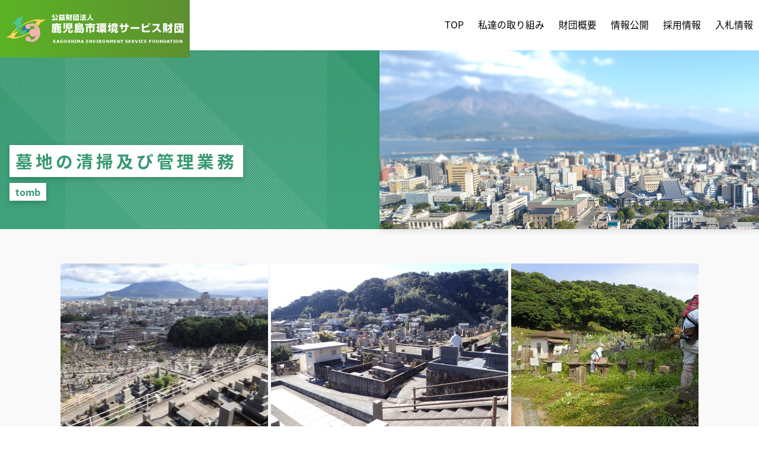

--- FILE ---
content_type: text/html; charset=UTF-8
request_url: https://www.k-kankyo-s-zaidan.jp/service/tomb/
body_size: 46199
content:
<!DOCTYPE html>
<html lang="ja">
<head>
<meta charset="UTF-8">



<meta name="viewport" content="width=device-width, initial-scale=1.0, user-scalable=no" id="viewport">


<link rel="stylesheet" href="https://www.k-kankyo-s-zaidan.jp/env-cms/wp-content/themes/env-temp-RN/css/reset.css" type="text/css" media="all" />
<link rel="stylesheet" href="https://www.k-kankyo-s-zaidan.jp/env-cms/wp-content/themes/env-temp-RN/css/style.css" type="text/css" media="all" />

<link href="//use.fontawesome.com/releases/v5.5.0/css/all.css" rel="stylesheet">
<script type="text/javascript" src="//ajax.googleapis.com/ajax/libs/jquery/1.12.4/jquery.min.js"></script>
<script type="text/javascript" src="https://www.k-kankyo-s-zaidan.jp/env-cms/wp-content/themes/env-temp-RN/js/jquery.easing.1.3.js"></script>

<script type="text/javascript" src="https://www.k-kankyo-s-zaidan.jp/env-cms/wp-content/themes/env-temp-RN/js/common.js"></script>
<script type="text/javascript" src="https://www.k-kankyo-s-zaidan.jp/env-cms/wp-content/themes/env-temp-RN/js/svgxuse.js"></script>

<link rel="stylesheet" href="https://www.k-kankyo-s-zaidan.jp/env-cms/wp-content/themes/env-temp-RN/css/page.css" type="text/css" media="all" />


		<!-- All in One SEO 4.5.9.2 - aioseo.com -->
		<title>墓地の清掃及び管理業務 | 公益財団法人鹿児島市環境サービス財団</title>
		<meta name="description" content="鹿児島市環境サービス財団 墓地管理・清掃業務のご案内。本業務は、平成31年4月1日から鹿児島市より受託致しました。" />
		<meta name="robots" content="max-image-preview:large" />
		<meta name="keywords" content="ごみ計量,北部清掃工場,南部清掃工場,清掃,公衆便所,くみ取り,し尿くみ取り,墓地管理,環境,鹿児島市,環境サービス" />
		<link rel="canonical" href="https://www.k-kankyo-s-zaidan.jp/service/tomb/" />
		<meta name="generator" content="All in One SEO (AIOSEO) 4.5.9.2" />
		<meta property="og:locale" content="ja_JP" />
		<meta property="og:site_name" content="鹿児島市環境サービス財団 | クリーンな生活。未来につなげる。" />
		<meta property="og:type" content="article" />
		<meta property="og:title" content="墓地の清掃及び管理業務 | 公益財団法人鹿児島市環境サービス財団" />
		<meta property="og:description" content="鹿児島市環境サービス財団 墓地管理・清掃業務のご案内。本業務は、平成31年4月1日から鹿児島市より受託致しました。" />
		<meta property="og:url" content="https://www.k-kankyo-s-zaidan.jp/service/tomb/" />
		<meta property="article:published_time" content="2019-10-25T02:58:20+00:00" />
		<meta property="article:modified_time" content="2023-10-26T02:39:13+00:00" />
		<meta name="twitter:card" content="summary" />
		<meta name="twitter:title" content="墓地の清掃及び管理業務 | 公益財団法人鹿児島市環境サービス財団" />
		<meta name="twitter:description" content="鹿児島市環境サービス財団 墓地管理・清掃業務のご案内。本業務は、平成31年4月1日から鹿児島市より受託致しました。" />
		<script type="application/ld+json" class="aioseo-schema">
			{"@context":"https:\/\/schema.org","@graph":[{"@type":"BreadcrumbList","@id":"https:\/\/www.k-kankyo-s-zaidan.jp\/service\/tomb\/#breadcrumblist","itemListElement":[{"@type":"ListItem","@id":"https:\/\/www.k-kankyo-s-zaidan.jp\/#listItem","position":1,"name":"\u5bb6","item":"https:\/\/www.k-kankyo-s-zaidan.jp\/","nextItem":"https:\/\/www.k-kankyo-s-zaidan.jp\/service\/#listItem"},{"@type":"ListItem","@id":"https:\/\/www.k-kankyo-s-zaidan.jp\/service\/#listItem","position":2,"name":"\u79c1\u9054\u306e\u53d6\u308a\u7d44\u307f","item":"https:\/\/www.k-kankyo-s-zaidan.jp\/service\/","nextItem":"https:\/\/www.k-kankyo-s-zaidan.jp\/service\/tomb\/#listItem","previousItem":"https:\/\/www.k-kankyo-s-zaidan.jp\/#listItem"},{"@type":"ListItem","@id":"https:\/\/www.k-kankyo-s-zaidan.jp\/service\/tomb\/#listItem","position":3,"name":"\u5893\u5730\u306e\u6e05\u6383\u53ca\u3073\u7ba1\u7406\u696d\u52d9","previousItem":"https:\/\/www.k-kankyo-s-zaidan.jp\/service\/#listItem"}]},{"@type":"Organization","@id":"https:\/\/www.k-kankyo-s-zaidan.jp\/#organization","name":"\u9e7f\u5150\u5cf6\u5e02\u74b0\u5883\u30b5\u30fc\u30d3\u30b9\u8ca1\u56e3","url":"https:\/\/www.k-kankyo-s-zaidan.jp\/"},{"@type":"WebPage","@id":"https:\/\/www.k-kankyo-s-zaidan.jp\/service\/tomb\/#webpage","url":"https:\/\/www.k-kankyo-s-zaidan.jp\/service\/tomb\/","name":"\u5893\u5730\u306e\u6e05\u6383\u53ca\u3073\u7ba1\u7406\u696d\u52d9 | \u516c\u76ca\u8ca1\u56e3\u6cd5\u4eba\u9e7f\u5150\u5cf6\u5e02\u74b0\u5883\u30b5\u30fc\u30d3\u30b9\u8ca1\u56e3","description":"\u9e7f\u5150\u5cf6\u5e02\u74b0\u5883\u30b5\u30fc\u30d3\u30b9\u8ca1\u56e3 \u5893\u5730\u7ba1\u7406\u30fb\u6e05\u6383\u696d\u52d9\u306e\u3054\u6848\u5185\u3002\u672c\u696d\u52d9\u306f\u3001\u5e73\u621031\u5e744\u67081\u65e5\u304b\u3089\u9e7f\u5150\u5cf6\u5e02\u3088\u308a\u53d7\u8a17\u81f4\u3057\u307e\u3057\u305f\u3002","inLanguage":"ja","isPartOf":{"@id":"https:\/\/www.k-kankyo-s-zaidan.jp\/#website"},"breadcrumb":{"@id":"https:\/\/www.k-kankyo-s-zaidan.jp\/service\/tomb\/#breadcrumblist"},"datePublished":"2019-10-25T11:58:20+09:00","dateModified":"2023-10-26T11:39:13+09:00"},{"@type":"WebSite","@id":"https:\/\/www.k-kankyo-s-zaidan.jp\/#website","url":"https:\/\/www.k-kankyo-s-zaidan.jp\/","name":"\u9e7f\u5150\u5cf6\u5e02\u74b0\u5883\u30b5\u30fc\u30d3\u30b9\u8ca1\u56e3","description":"\u30af\u30ea\u30fc\u30f3\u306a\u751f\u6d3b\u3002\u672a\u6765\u306b\u3064\u306a\u3052\u308b\u3002","inLanguage":"ja","publisher":{"@id":"https:\/\/www.k-kankyo-s-zaidan.jp\/#organization"}}]}
		</script>
		<!-- All in One SEO -->

		<!-- This site uses the Google Analytics by MonsterInsights plugin v8.25.0 - Using Analytics tracking - https://www.monsterinsights.com/ -->
							<script src="//www.googletagmanager.com/gtag/js?id=G-27JVEVX9CY"  data-cfasync="false" data-wpfc-render="false" type="text/javascript" async></script>
			<script data-cfasync="false" data-wpfc-render="false" type="text/javascript">
				var mi_version = '8.25.0';
				var mi_track_user = true;
				var mi_no_track_reason = '';
								var MonsterInsightsDefaultLocations = {"page_location":"https:\/\/www.k-kankyo-s-zaidan.jp\/service\/tomb\/"};
				if ( typeof MonsterInsightsPrivacyGuardFilter === 'function' ) {
					var MonsterInsightsLocations = (typeof MonsterInsightsExcludeQuery === 'object') ? MonsterInsightsPrivacyGuardFilter( MonsterInsightsExcludeQuery ) : MonsterInsightsPrivacyGuardFilter( MonsterInsightsDefaultLocations );
				} else {
					var MonsterInsightsLocations = (typeof MonsterInsightsExcludeQuery === 'object') ? MonsterInsightsExcludeQuery : MonsterInsightsDefaultLocations;
				}

								var disableStrs = [
										'ga-disable-G-27JVEVX9CY',
									];

				/* Function to detect opted out users */
				function __gtagTrackerIsOptedOut() {
					for (var index = 0; index < disableStrs.length; index++) {
						if (document.cookie.indexOf(disableStrs[index] + '=true') > -1) {
							return true;
						}
					}

					return false;
				}

				/* Disable tracking if the opt-out cookie exists. */
				if (__gtagTrackerIsOptedOut()) {
					for (var index = 0; index < disableStrs.length; index++) {
						window[disableStrs[index]] = true;
					}
				}

				/* Opt-out function */
				function __gtagTrackerOptout() {
					for (var index = 0; index < disableStrs.length; index++) {
						document.cookie = disableStrs[index] + '=true; expires=Thu, 31 Dec 2099 23:59:59 UTC; path=/';
						window[disableStrs[index]] = true;
					}
				}

				if ('undefined' === typeof gaOptout) {
					function gaOptout() {
						__gtagTrackerOptout();
					}
				}
								window.dataLayer = window.dataLayer || [];

				window.MonsterInsightsDualTracker = {
					helpers: {},
					trackers: {},
				};
				if (mi_track_user) {
					function __gtagDataLayer() {
						dataLayer.push(arguments);
					}

					function __gtagTracker(type, name, parameters) {
						if (!parameters) {
							parameters = {};
						}

						if (parameters.send_to) {
							__gtagDataLayer.apply(null, arguments);
							return;
						}

						if (type === 'event') {
														parameters.send_to = monsterinsights_frontend.v4_id;
							var hookName = name;
							if (typeof parameters['event_category'] !== 'undefined') {
								hookName = parameters['event_category'] + ':' + name;
							}

							if (typeof MonsterInsightsDualTracker.trackers[hookName] !== 'undefined') {
								MonsterInsightsDualTracker.trackers[hookName](parameters);
							} else {
								__gtagDataLayer('event', name, parameters);
							}
							
						} else {
							__gtagDataLayer.apply(null, arguments);
						}
					}

					__gtagTracker('js', new Date());
					__gtagTracker('set', {
						'developer_id.dZGIzZG': true,
											});
					if ( MonsterInsightsLocations.page_location ) {
						__gtagTracker('set', MonsterInsightsLocations);
					}
										__gtagTracker('config', 'G-27JVEVX9CY', {"forceSSL":"true","link_attribution":"true"} );
															window.gtag = __gtagTracker;										(function () {
						/* https://developers.google.com/analytics/devguides/collection/analyticsjs/ */
						/* ga and __gaTracker compatibility shim. */
						var noopfn = function () {
							return null;
						};
						var newtracker = function () {
							return new Tracker();
						};
						var Tracker = function () {
							return null;
						};
						var p = Tracker.prototype;
						p.get = noopfn;
						p.set = noopfn;
						p.send = function () {
							var args = Array.prototype.slice.call(arguments);
							args.unshift('send');
							__gaTracker.apply(null, args);
						};
						var __gaTracker = function () {
							var len = arguments.length;
							if (len === 0) {
								return;
							}
							var f = arguments[len - 1];
							if (typeof f !== 'object' || f === null || typeof f.hitCallback !== 'function') {
								if ('send' === arguments[0]) {
									var hitConverted, hitObject = false, action;
									if ('event' === arguments[1]) {
										if ('undefined' !== typeof arguments[3]) {
											hitObject = {
												'eventAction': arguments[3],
												'eventCategory': arguments[2],
												'eventLabel': arguments[4],
												'value': arguments[5] ? arguments[5] : 1,
											}
										}
									}
									if ('pageview' === arguments[1]) {
										if ('undefined' !== typeof arguments[2]) {
											hitObject = {
												'eventAction': 'page_view',
												'page_path': arguments[2],
											}
										}
									}
									if (typeof arguments[2] === 'object') {
										hitObject = arguments[2];
									}
									if (typeof arguments[5] === 'object') {
										Object.assign(hitObject, arguments[5]);
									}
									if ('undefined' !== typeof arguments[1].hitType) {
										hitObject = arguments[1];
										if ('pageview' === hitObject.hitType) {
											hitObject.eventAction = 'page_view';
										}
									}
									if (hitObject) {
										action = 'timing' === arguments[1].hitType ? 'timing_complete' : hitObject.eventAction;
										hitConverted = mapArgs(hitObject);
										__gtagTracker('event', action, hitConverted);
									}
								}
								return;
							}

							function mapArgs(args) {
								var arg, hit = {};
								var gaMap = {
									'eventCategory': 'event_category',
									'eventAction': 'event_action',
									'eventLabel': 'event_label',
									'eventValue': 'event_value',
									'nonInteraction': 'non_interaction',
									'timingCategory': 'event_category',
									'timingVar': 'name',
									'timingValue': 'value',
									'timingLabel': 'event_label',
									'page': 'page_path',
									'location': 'page_location',
									'title': 'page_title',
									'referrer' : 'page_referrer',
								};
								for (arg in args) {
																		if (!(!args.hasOwnProperty(arg) || !gaMap.hasOwnProperty(arg))) {
										hit[gaMap[arg]] = args[arg];
									} else {
										hit[arg] = args[arg];
									}
								}
								return hit;
							}

							try {
								f.hitCallback();
							} catch (ex) {
							}
						};
						__gaTracker.create = newtracker;
						__gaTracker.getByName = newtracker;
						__gaTracker.getAll = function () {
							return [];
						};
						__gaTracker.remove = noopfn;
						__gaTracker.loaded = true;
						window['__gaTracker'] = __gaTracker;
					})();
									} else {
										console.log("");
					(function () {
						function __gtagTracker() {
							return null;
						}

						window['__gtagTracker'] = __gtagTracker;
						window['gtag'] = __gtagTracker;
					})();
									}
			</script>
				<!-- / Google Analytics by MonsterInsights -->
		<link rel='stylesheet' id='wp-block-library-css' href='https://www.k-kankyo-s-zaidan.jp/env-cms/wp-includes/css/dist/block-library/style.min.css?ver=289ba359e0b9f12901959bedcbe1fdfc' type='text/css' media='all' />
<style id='wp-block-library-theme-inline-css' type='text/css'>
.wp-block-audio figcaption{color:#555;font-size:13px;text-align:center}.is-dark-theme .wp-block-audio figcaption{color:#ffffffa6}.wp-block-audio{margin:0 0 1em}.wp-block-code{border:1px solid #ccc;border-radius:4px;font-family:Menlo,Consolas,monaco,monospace;padding:.8em 1em}.wp-block-embed figcaption{color:#555;font-size:13px;text-align:center}.is-dark-theme .wp-block-embed figcaption{color:#ffffffa6}.wp-block-embed{margin:0 0 1em}.blocks-gallery-caption{color:#555;font-size:13px;text-align:center}.is-dark-theme .blocks-gallery-caption{color:#ffffffa6}.wp-block-image figcaption{color:#555;font-size:13px;text-align:center}.is-dark-theme .wp-block-image figcaption{color:#ffffffa6}.wp-block-image{margin:0 0 1em}.wp-block-pullquote{border-bottom:4px solid;border-top:4px solid;color:currentColor;margin-bottom:1.75em}.wp-block-pullquote cite,.wp-block-pullquote footer,.wp-block-pullquote__citation{color:currentColor;font-size:.8125em;font-style:normal;text-transform:uppercase}.wp-block-quote{border-left:.25em solid;margin:0 0 1.75em;padding-left:1em}.wp-block-quote cite,.wp-block-quote footer{color:currentColor;font-size:.8125em;font-style:normal;position:relative}.wp-block-quote.has-text-align-right{border-left:none;border-right:.25em solid;padding-left:0;padding-right:1em}.wp-block-quote.has-text-align-center{border:none;padding-left:0}.wp-block-quote.is-large,.wp-block-quote.is-style-large,.wp-block-quote.is-style-plain{border:none}.wp-block-search .wp-block-search__label{font-weight:700}.wp-block-search__button{border:1px solid #ccc;padding:.375em .625em}:where(.wp-block-group.has-background){padding:1.25em 2.375em}.wp-block-separator.has-css-opacity{opacity:.4}.wp-block-separator{border:none;border-bottom:2px solid;margin-left:auto;margin-right:auto}.wp-block-separator.has-alpha-channel-opacity{opacity:1}.wp-block-separator:not(.is-style-wide):not(.is-style-dots){width:100px}.wp-block-separator.has-background:not(.is-style-dots){border-bottom:none;height:1px}.wp-block-separator.has-background:not(.is-style-wide):not(.is-style-dots){height:2px}.wp-block-table{margin:0 0 1em}.wp-block-table td,.wp-block-table th{word-break:normal}.wp-block-table figcaption{color:#555;font-size:13px;text-align:center}.is-dark-theme .wp-block-table figcaption{color:#ffffffa6}.wp-block-video figcaption{color:#555;font-size:13px;text-align:center}.is-dark-theme .wp-block-video figcaption{color:#ffffffa6}.wp-block-video{margin:0 0 1em}.wp-block-template-part.has-background{margin-bottom:0;margin-top:0;padding:1.25em 2.375em}
</style>
<style id='classic-theme-styles-inline-css' type='text/css'>
/*! This file is auto-generated */
.wp-block-button__link{color:#fff;background-color:#32373c;border-radius:9999px;box-shadow:none;text-decoration:none;padding:calc(.667em + 2px) calc(1.333em + 2px);font-size:1.125em}.wp-block-file__button{background:#32373c;color:#fff;text-decoration:none}
</style>
<style id='global-styles-inline-css' type='text/css'>
body{--wp--preset--color--black: #000;--wp--preset--color--cyan-bluish-gray: #abb8c3;--wp--preset--color--white: #fff;--wp--preset--color--pale-pink: #f78da7;--wp--preset--color--vivid-red: #cf2e2e;--wp--preset--color--luminous-vivid-orange: #ff6900;--wp--preset--color--luminous-vivid-amber: #fcb900;--wp--preset--color--light-green-cyan: #7bdcb5;--wp--preset--color--vivid-green-cyan: #00d084;--wp--preset--color--pale-cyan-blue: #8ed1fc;--wp--preset--color--vivid-cyan-blue: #0693e3;--wp--preset--color--vivid-purple: #9b51e0;--wp--preset--color--blue: #0066cc;--wp--preset--color--medium-gray: #666;--wp--preset--color--light-gray: #f1f1f1;--wp--preset--gradient--vivid-cyan-blue-to-vivid-purple: linear-gradient(135deg,rgba(6,147,227,1) 0%,rgb(155,81,224) 100%);--wp--preset--gradient--light-green-cyan-to-vivid-green-cyan: linear-gradient(135deg,rgb(122,220,180) 0%,rgb(0,208,130) 100%);--wp--preset--gradient--luminous-vivid-amber-to-luminous-vivid-orange: linear-gradient(135deg,rgba(252,185,0,1) 0%,rgba(255,105,0,1) 100%);--wp--preset--gradient--luminous-vivid-orange-to-vivid-red: linear-gradient(135deg,rgba(255,105,0,1) 0%,rgb(207,46,46) 100%);--wp--preset--gradient--very-light-gray-to-cyan-bluish-gray: linear-gradient(135deg,rgb(238,238,238) 0%,rgb(169,184,195) 100%);--wp--preset--gradient--cool-to-warm-spectrum: linear-gradient(135deg,rgb(74,234,220) 0%,rgb(151,120,209) 20%,rgb(207,42,186) 40%,rgb(238,44,130) 60%,rgb(251,105,98) 80%,rgb(254,248,76) 100%);--wp--preset--gradient--blush-light-purple: linear-gradient(135deg,rgb(255,206,236) 0%,rgb(152,150,240) 100%);--wp--preset--gradient--blush-bordeaux: linear-gradient(135deg,rgb(254,205,165) 0%,rgb(254,45,45) 50%,rgb(107,0,62) 100%);--wp--preset--gradient--luminous-dusk: linear-gradient(135deg,rgb(255,203,112) 0%,rgb(199,81,192) 50%,rgb(65,88,208) 100%);--wp--preset--gradient--pale-ocean: linear-gradient(135deg,rgb(255,245,203) 0%,rgb(182,227,212) 50%,rgb(51,167,181) 100%);--wp--preset--gradient--electric-grass: linear-gradient(135deg,rgb(202,248,128) 0%,rgb(113,206,126) 100%);--wp--preset--gradient--midnight: linear-gradient(135deg,rgb(2,3,129) 0%,rgb(40,116,252) 100%);--wp--preset--font-size--small: 13px;--wp--preset--font-size--medium: 20px;--wp--preset--font-size--large: 36px;--wp--preset--font-size--x-large: 42px;--wp--preset--spacing--20: 0.44rem;--wp--preset--spacing--30: 0.67rem;--wp--preset--spacing--40: 1rem;--wp--preset--spacing--50: 1.5rem;--wp--preset--spacing--60: 2.25rem;--wp--preset--spacing--70: 3.38rem;--wp--preset--spacing--80: 5.06rem;--wp--preset--shadow--natural: 6px 6px 9px rgba(0, 0, 0, 0.2);--wp--preset--shadow--deep: 12px 12px 50px rgba(0, 0, 0, 0.4);--wp--preset--shadow--sharp: 6px 6px 0px rgba(0, 0, 0, 0.2);--wp--preset--shadow--outlined: 6px 6px 0px -3px rgba(255, 255, 255, 1), 6px 6px rgba(0, 0, 0, 1);--wp--preset--shadow--crisp: 6px 6px 0px rgba(0, 0, 0, 1);}:where(.is-layout-flex){gap: 0.5em;}:where(.is-layout-grid){gap: 0.5em;}body .is-layout-flex{display: flex;}body .is-layout-flex{flex-wrap: wrap;align-items: center;}body .is-layout-flex > *{margin: 0;}body .is-layout-grid{display: grid;}body .is-layout-grid > *{margin: 0;}:where(.wp-block-columns.is-layout-flex){gap: 2em;}:where(.wp-block-columns.is-layout-grid){gap: 2em;}:where(.wp-block-post-template.is-layout-flex){gap: 1.25em;}:where(.wp-block-post-template.is-layout-grid){gap: 1.25em;}.has-black-color{color: var(--wp--preset--color--black) !important;}.has-cyan-bluish-gray-color{color: var(--wp--preset--color--cyan-bluish-gray) !important;}.has-white-color{color: var(--wp--preset--color--white) !important;}.has-pale-pink-color{color: var(--wp--preset--color--pale-pink) !important;}.has-vivid-red-color{color: var(--wp--preset--color--vivid-red) !important;}.has-luminous-vivid-orange-color{color: var(--wp--preset--color--luminous-vivid-orange) !important;}.has-luminous-vivid-amber-color{color: var(--wp--preset--color--luminous-vivid-amber) !important;}.has-light-green-cyan-color{color: var(--wp--preset--color--light-green-cyan) !important;}.has-vivid-green-cyan-color{color: var(--wp--preset--color--vivid-green-cyan) !important;}.has-pale-cyan-blue-color{color: var(--wp--preset--color--pale-cyan-blue) !important;}.has-vivid-cyan-blue-color{color: var(--wp--preset--color--vivid-cyan-blue) !important;}.has-vivid-purple-color{color: var(--wp--preset--color--vivid-purple) !important;}.has-black-background-color{background-color: var(--wp--preset--color--black) !important;}.has-cyan-bluish-gray-background-color{background-color: var(--wp--preset--color--cyan-bluish-gray) !important;}.has-white-background-color{background-color: var(--wp--preset--color--white) !important;}.has-pale-pink-background-color{background-color: var(--wp--preset--color--pale-pink) !important;}.has-vivid-red-background-color{background-color: var(--wp--preset--color--vivid-red) !important;}.has-luminous-vivid-orange-background-color{background-color: var(--wp--preset--color--luminous-vivid-orange) !important;}.has-luminous-vivid-amber-background-color{background-color: var(--wp--preset--color--luminous-vivid-amber) !important;}.has-light-green-cyan-background-color{background-color: var(--wp--preset--color--light-green-cyan) !important;}.has-vivid-green-cyan-background-color{background-color: var(--wp--preset--color--vivid-green-cyan) !important;}.has-pale-cyan-blue-background-color{background-color: var(--wp--preset--color--pale-cyan-blue) !important;}.has-vivid-cyan-blue-background-color{background-color: var(--wp--preset--color--vivid-cyan-blue) !important;}.has-vivid-purple-background-color{background-color: var(--wp--preset--color--vivid-purple) !important;}.has-black-border-color{border-color: var(--wp--preset--color--black) !important;}.has-cyan-bluish-gray-border-color{border-color: var(--wp--preset--color--cyan-bluish-gray) !important;}.has-white-border-color{border-color: var(--wp--preset--color--white) !important;}.has-pale-pink-border-color{border-color: var(--wp--preset--color--pale-pink) !important;}.has-vivid-red-border-color{border-color: var(--wp--preset--color--vivid-red) !important;}.has-luminous-vivid-orange-border-color{border-color: var(--wp--preset--color--luminous-vivid-orange) !important;}.has-luminous-vivid-amber-border-color{border-color: var(--wp--preset--color--luminous-vivid-amber) !important;}.has-light-green-cyan-border-color{border-color: var(--wp--preset--color--light-green-cyan) !important;}.has-vivid-green-cyan-border-color{border-color: var(--wp--preset--color--vivid-green-cyan) !important;}.has-pale-cyan-blue-border-color{border-color: var(--wp--preset--color--pale-cyan-blue) !important;}.has-vivid-cyan-blue-border-color{border-color: var(--wp--preset--color--vivid-cyan-blue) !important;}.has-vivid-purple-border-color{border-color: var(--wp--preset--color--vivid-purple) !important;}.has-vivid-cyan-blue-to-vivid-purple-gradient-background{background: var(--wp--preset--gradient--vivid-cyan-blue-to-vivid-purple) !important;}.has-light-green-cyan-to-vivid-green-cyan-gradient-background{background: var(--wp--preset--gradient--light-green-cyan-to-vivid-green-cyan) !important;}.has-luminous-vivid-amber-to-luminous-vivid-orange-gradient-background{background: var(--wp--preset--gradient--luminous-vivid-amber-to-luminous-vivid-orange) !important;}.has-luminous-vivid-orange-to-vivid-red-gradient-background{background: var(--wp--preset--gradient--luminous-vivid-orange-to-vivid-red) !important;}.has-very-light-gray-to-cyan-bluish-gray-gradient-background{background: var(--wp--preset--gradient--very-light-gray-to-cyan-bluish-gray) !important;}.has-cool-to-warm-spectrum-gradient-background{background: var(--wp--preset--gradient--cool-to-warm-spectrum) !important;}.has-blush-light-purple-gradient-background{background: var(--wp--preset--gradient--blush-light-purple) !important;}.has-blush-bordeaux-gradient-background{background: var(--wp--preset--gradient--blush-bordeaux) !important;}.has-luminous-dusk-gradient-background{background: var(--wp--preset--gradient--luminous-dusk) !important;}.has-pale-ocean-gradient-background{background: var(--wp--preset--gradient--pale-ocean) !important;}.has-electric-grass-gradient-background{background: var(--wp--preset--gradient--electric-grass) !important;}.has-midnight-gradient-background{background: var(--wp--preset--gradient--midnight) !important;}.has-small-font-size{font-size: var(--wp--preset--font-size--small) !important;}.has-medium-font-size{font-size: var(--wp--preset--font-size--medium) !important;}.has-large-font-size{font-size: var(--wp--preset--font-size--large) !important;}.has-x-large-font-size{font-size: var(--wp--preset--font-size--x-large) !important;}
.wp-block-navigation a:where(:not(.wp-element-button)){color: inherit;}
:where(.wp-block-post-template.is-layout-flex){gap: 1.25em;}:where(.wp-block-post-template.is-layout-grid){gap: 1.25em;}
:where(.wp-block-columns.is-layout-flex){gap: 2em;}:where(.wp-block-columns.is-layout-grid){gap: 2em;}
.wp-block-pullquote{font-size: 1.5em;line-height: 1.6;}
</style>
<link rel='stylesheet' id='wp-pagenavi-css' href='https://www.k-kankyo-s-zaidan.jp/env-cms/wp-content/plugins/wp-pagenavi/pagenavi-css.css?ver=2.70' type='text/css' media='all' />
<link rel='stylesheet' id='twentyten-block-style-css' href='https://www.k-kankyo-s-zaidan.jp/env-cms/wp-content/themes/env-temp-RN/blocks.css?ver=20181018' type='text/css' media='all' />
<link rel='stylesheet' id='fancybox-css' href='https://www.k-kankyo-s-zaidan.jp/env-cms/wp-content/plugins/easy-fancybox/fancybox/2.2.0/jquery.fancybox.min.css?ver=289ba359e0b9f12901959bedcbe1fdfc' type='text/css' media='screen' />
<script type="text/javascript" src="https://www.k-kankyo-s-zaidan.jp/env-cms/wp-content/plugins/google-analytics-for-wordpress/assets/js/frontend-gtag.min.js?ver=8.25.0" id="monsterinsights-frontend-script-js"></script>
<script data-cfasync="false" data-wpfc-render="false" type="text/javascript" id='monsterinsights-frontend-script-js-extra'>/* <![CDATA[ */
var monsterinsights_frontend = {"js_events_tracking":"true","download_extensions":"doc,pdf,ppt,zip,xls,docx,pptx,xlsx","inbound_paths":"[{\"path\":\"\\\/go\\\/\",\"label\":\"affiliate\"},{\"path\":\"\\\/recommend\\\/\",\"label\":\"affiliate\"}]","home_url":"https:\/\/www.k-kankyo-s-zaidan.jp","hash_tracking":"false","v4_id":"G-27JVEVX9CY"};/* ]]> */
</script>
<script type="text/javascript" src="https://www.k-kankyo-s-zaidan.jp/env-cms/wp-includes/js/jquery/jquery.min.js?ver=3.7.1" id="jquery-core-js"></script>
<script type="text/javascript" src="https://www.k-kankyo-s-zaidan.jp/env-cms/wp-includes/js/jquery/jquery-migrate.min.js?ver=3.4.1" id="jquery-migrate-js"></script>
<link rel="https://api.w.org/" href="https://www.k-kankyo-s-zaidan.jp/wp-json/" /><link rel="alternate" type="application/json" href="https://www.k-kankyo-s-zaidan.jp/wp-json/wp/v2/pages/20" /><link rel="EditURI" type="application/rsd+xml" title="RSD" href="https://www.k-kankyo-s-zaidan.jp/env-cms/xmlrpc.php?rsd" />

<link rel="alternate" type="application/json+oembed" href="https://www.k-kankyo-s-zaidan.jp/wp-json/oembed/1.0/embed?url=https%3A%2F%2Fwww.k-kankyo-s-zaidan.jp%2Fservice%2Ftomb%2F" />
<link rel="alternate" type="text/xml+oembed" href="https://www.k-kankyo-s-zaidan.jp/wp-json/oembed/1.0/embed?url=https%3A%2F%2Fwww.k-kankyo-s-zaidan.jp%2Fservice%2Ftomb%2F&#038;format=xml" />
<script type="text/javascript"> 

/**  all layers have to be in this global array - in further process each map will have something like vectorM[map_ol3js_n][layer_n] */
var vectorM = [[]];


/** put translations from PHP/mo to JavaScript */
var translations = [];

/** global GET-Parameters */
var HTTP_GET_VARS = [];

</script><!-- OSM plugin V6.0.2: did not add geo meta tags. --> 
<link rel="icon" href="https://www.k-kankyo-s-zaidan.jp/env-cms/wp-content/uploads/2024/04/cropped-logo-32x32.png" sizes="32x32" />
<link rel="icon" href="https://www.k-kankyo-s-zaidan.jp/env-cms/wp-content/uploads/2024/04/cropped-logo-192x192.png" sizes="192x192" />
<link rel="apple-touch-icon" href="https://www.k-kankyo-s-zaidan.jp/env-cms/wp-content/uploads/2024/04/cropped-logo-180x180.png" />
<meta name="msapplication-TileImage" content="https://www.k-kankyo-s-zaidan.jp/env-cms/wp-content/uploads/2024/04/cropped-logo-270x270.png" />

</head>
<body>

<!--wrap start-->
<div id="wrap">

	<!--contener start-->
	<div id="contener">

		<!--content start-->
		<div id="content">

			<!--header start-->
			<header id="top_hed" class="fix">

				<div class="cont">
					<h1 id="logo"><a href="https://www.k-kankyo-s-zaidan.jp"><img src="https://www.k-kankyo-s-zaidan.jp/env-cms/wp-content/themes/env-temp-RN/img/logo.png" alt="公益財団法人 鹿児島市環境サービス財団"></a></h1>
					
					<nav id="g_nav">
						<ul>
							<li><a href="https://www.k-kankyo-s-zaidan.jp">TOP</a></li>
							<li><a href="https://www.k-kankyo-s-zaidan.jp/service/">私達の取り組み</a></li>
							<li><a href="https://www.k-kankyo-s-zaidan.jp/about/">財団概要</a></li>
							<li><a href="https://www.k-kankyo-s-zaidan.jp/disclosure/">情報公開</a></li>
							<li><a href="https://www.k-kankyo-s-zaidan.jp/recruit/">採用情報</a></li>
							<li><a href="https://www.k-kankyo-s-zaidan.jp/category/bid-info/">入札情報</a></li>
						</ul>
					</nav>

					<p id="menubt"></p>
				
				</div>

			</header>
			<!--header end-->

			
			<!--main start-->
			<main id="main" class="clearfix">

	<article class="p_cont">

		<header id="page_head">
			<div class="head_cont cont">
				<h1><span>墓地の清掃及び管理業務</span></h1>
				<span class="slug">tomb</span>
			</div>
		</header>

		<div class="contents_body cont">

			<div id="metaslider-id-395" style="width: 100%;" class="ml-slider-3-62-0 metaslider metaslider-flex metaslider-395 ml-slider ms-theme-default nav-hidden" role="region" aria-roledescription="Slideshow" aria-label="墓地管理ページ">
    <div id="metaslider_container_395">
        <div id="metaslider_395">
            <ul aria-live="polite" class="slides">
                <li style="display: none; width: 100%;" class="slide-410 ms-image " aria-roledescription="slide" aria-label="slide-410"><img fetchpriority="high" decoding="async" src="https://www.k-kankyo-s-zaidan.jp/env-cms/wp-content/uploads/2022/02/676e119e504fd82f7f1ce83f6a426642-400x300.jpg" height="300" width="400" alt="" class="slider-395 slide-410" title="slide-tomb11" /></li>
                <li style="display: none; width: 100%;" class="slide-406 ms-image " aria-roledescription="slide" aria-label="slide-406"><img decoding="async" src="https://www.k-kankyo-s-zaidan.jp/env-cms/wp-content/uploads/2022/02/P1192283-400x300.jpg" height="300" width="400" alt="" class="slider-395 slide-406" title="slide-tomb12" /></li>
                <li style="display: none; width: 100%;" class="slide-407 ms-image " aria-roledescription="slide" aria-label="slide-407"><img decoding="async" src="https://www.k-kankyo-s-zaidan.jp/env-cms/wp-content/uploads/2019/11/slide-tomb3-400x300.jpg" height="300" width="400" alt="" class="slider-395 slide-407" title="slide-tomb13" /></li>
                <li style="display: none; width: 100%;" class="slide-408 ms-image " aria-roledescription="slide" aria-label="slide-408"><img loading="lazy" decoding="async" src="https://www.k-kankyo-s-zaidan.jp/env-cms/wp-content/uploads/2022/02/789e2b9e41b123baec3675f57c51c17b-400x300.jpg" height="300" width="400" alt="" class="slider-395 slide-408" title="slide-tomb14" /></li>
                <li style="display: none; width: 100%;" class="slide-409 ms-image " aria-roledescription="slide" aria-label="slide-409"><img loading="lazy" decoding="async" src="https://www.k-kankyo-s-zaidan.jp/env-cms/wp-content/uploads/2019/11/slide-tomb5-400x300.jpg" height="300" width="400" alt="" class="slider-395 slide-409" title="slide-tomb15" /></li>
            </ul>
        </div>
        
    </div>
</div>
<p>&nbsp;</p>
<table style="margin-top: 2em;">
<tbody>
<tr>
<th style="width: 10%;">項目</th>
<th>内容</th>
</tr>
<tr>
<td class="tx_ac">業務</td>
<td>
<ul>
<li>鹿児島市内の１１墓地の清掃を行っている。<br />①川上墓園　②坂元墓地　③別ヶ迫墓地　④興国寺墓地　⑤永吉墓地　⑥原良墓地　⑦武岡墓地<br />⑧平原墓地　⑨郡元墓地　⑩露重墓地　⑪宇宿墓地</li>
<li>鹿児島市内の６墓地の墓地内の巡回、墓所の説明・案内等の管理を行っている。<br />①坂元墓園　②興国寺墓地　③平原墓地　④郡元墓地　⑤露重墓地　⑥宇宿墓地</li>
</ul>
</td>
</tr>
</tbody>
</table>
<p>　当財団では下記の一部市営墓地の管理と清掃を行っております。</p>
<div class="panel_box box2">
<div>
<h3>管理墓地</h3>
<ul>
<li>坂元墓地</li>
<li>興国寺墓地</li>
<li>郡元墓地</li>
<li>平原墓地</li>
<li>露重墓地</li>
<li>宇宿墓地</li>
</ul>
</div>
<div>
<h3>清掃墓地</h3>
<div class="inr_list_half">
<ul>
<li>川上墓地</li>
<li>坂元墓地</li>
<li>郡元墓地</li>
<li>露重墓地</li>
<li>別ヶ迫墓地</li>
<li>永吉墓地</li>
<li>武岡墓地</li>
<li>興国寺墓地</li>
<li>平原墓地</li>
<li>宇宿墓地</li>
<li>原良墓地</li>
</ul>
</div>
</div>
</div>
<p>　管理墓地においては、墓参される皆様のお問い合わせや各種の届出・申請書の受理及び工事許可証等の交付を、さらに埋葬や墓の建設・撤去工事の立ち合い業務と墓地の維持（水道メーターの確認・障害物の除去等）を行っております。</p>
<div class="scltb"><span style="font-size: 14pt;">（参考）市営墓地一覧</span>
<table style="width: 100%; height: 186px;">
<tbody>
<tr style="height: 18px;">
<th style="height: 18px;">管理人配置墓地</th>
<th style="height: 18px;">管理人が兼務する墓地</th>
<th style="height: 18px;">問合せ先</th>
</tr>
<tr style="height: 24px;">
<td style="height: 24px;">草牟田墓地</td>
<td style="height: 24px;">永吉墓地、別ヶ迫墓地</td>
<td style="height: 24px;">099-227-1167</td>
</tr>
<tr style="height: 24px;">
<td style="height: 24px;">坂元墓地</td>
<td style="height: 24px;">興国寺墓地</td>
<td style="height: 24px;">099-248-1471</td>
</tr>
<tr style="height: 24px;">
<td style="height: 24px;">郡元墓地</td>
<td style="height: 24px;">平原墓地、露重墓地、宇宿墓地</td>
<td style="height: 24px;">099-251-6583</td>
</tr>
<tr style="height: 24px;">
<td style="height: 24px;">唐湊墓地</td>
<td style="height: 24px;">武岡墓地、原良墓地</td>
<td style="height: 24px;">099-251-6256</td>
</tr>
<tr style="height: 24px;">
<td style="height: 24px;">万田ヶ宇都墓地</td>
<td style="height: 24px;"></td>
<td style="height: 24px;">099-260-8280</td>
</tr>
<tr style="height: 24px;">
<td style="height: 24px;">川上墓園</td>
<td style="height: 24px;"></td>
<td style="height: 24px;">099-243-4947</td>
</tr>
<tr style="height: 24px;">
<td style="height: 24px;">星ヶ峯墓園</td>
<td style="height: 24px;"></td>
<td style="height: 24px;">099-264-4414</td>
</tr>
</tbody>
</table>
<p class="note_title"></p>
</div>
<h3><span style="font-size: 14pt;">問い合わせ時間</span></h3>
<ul>
<li>8時30分～17時15分（<span class="notice"><span style="color: #000000;">友引の日を除く）</span></span></li>
</ul>	
				
							<p class="list-title">関連ページ</p><ul class="pagelist"><li class="page_item page-item-44"><a href="https://www.k-kankyo-s-zaidan.jp/service/tomb/access/">アクセス</a></li>
</ul>			
			
				<p class="list-title">私達の取り組み一覧</p><ul class="pagelist"><li class="page_item page-item-797 page_item_has_children"><a href="https://www.k-kankyo-s-zaidan.jp/service/branches/">剪定枝受付業務及び収集運搬業務</a></li>
<li class="page_item page-item-14 page_item_has_children"><a href="https://www.k-kankyo-s-zaidan.jp/service/toilet/">公衆便所清掃及び維持管理業務</a></li>
<li class="page_item page-item-16 page_item_has_children"><a href="https://www.k-kankyo-s-zaidan.jp/service/accum/">し尿の収集運搬及びし尿処理手数料徴収業務</a></li>
<li class="page_item page-item-18 page_item_has_children"><a href="https://www.k-kankyo-s-zaidan.jp/service/garbage/">ごみ計量及びごみ処分手数料収納業務</a></li>
<li class="page_item page-item-20 page_item_has_children current_page_item"><a href="https://www.k-kankyo-s-zaidan.jp/service/tomb/" aria-current="page">墓地の清掃及び管理業務</a></li>
</ul>				
				
		</div>

	</article>


			</main>
			<!--main end-->

		</div>
		<!--content end-->



		<!--footer start-->
		<footer id="footer">
			<small id="copy">Copyright (C) 鹿児島市環境サービス財団 All Rights Reserved.</small>

			<div class="inr">

				<dl>
					<dt><img src="https://www.k-kankyo-s-zaidan.jp/env-cms/wp-content/themes/env-temp-RN/img/f_logo.png" alt="公益財団法人　鹿児島市環境サービス財団"></dt>
					<dd class="pd10">
						〒891-0115　鹿児島県鹿児島市東開町2-3<br />
						TEL: 099-268-8111　FAX: 099-268-8113<br />
						月曜日～金曜日　8時～16時45分<br />
						（土・日・祝休日・年末年始（12月29日～1月3日）を除く）
					</dd>
					<dd class="pd10">
						■ 剪定枝受付<br />
						TEL：099-268-8888（専用電話）<br />
						月曜日～金曜日　8時30分～17時15分<br />
						（土・日・年末年始（12月31日～1月3日）を除く）
					</dd>
				</dl>

				<div id="f_menu">
					<div id="f_menu_cont">
						<ul>
							<li><a href="https://www.k-kankyo-s-zaidan.jp/about/">財団概要</a></li>
							<li><a href="https://www.k-kankyo-s-zaidan.jp/disclosure/">情報公開</a></li>
							<li><a href="https://www.k-kankyo-s-zaidan.jp/recruit/">採用情報</a></li>
							<li><a href="https://www.k-kankyo-s-zaidan.jp/category/bid-info/">入札情報</a></li>
						</ul>
						<ul>
							<li>
								<a href="https://www.k-kankyo-s-zaidan.jp/service/">私達の取り組み</a>
								<ul class="children">
									<li><a href="https://www.k-kankyo-s-zaidan.jp/service/toilet/">公衆便所清掃及び維持管理業務</a></li>
									<li><a href="https://www.k-kankyo-s-zaidan.jp/service/accum/">し尿の収集運搬及びし尿処理手数料徴収業務</a></li>
									<li><a href="https://www.k-kankyo-s-zaidan.jp/service/garbage/">ごみ計量及びごみ処分手数料収納業務</a></li>
									<li><a href="https://www.k-kankyo-s-zaidan.jp/service/tomb/">墓地の清掃及び管理業務</a></li>
									<li><a href="https://www.k-kankyo-s-zaidan.jp/service/branches/">剪定枝受付業務及び収集運搬業務</a></li>
								</ul>
							</li>
						</ul>
					</div>
				</div>

				<div id="pageup">
					<p><a href="#wrap"><i class="fas fa-chevron-up"></i></a></p>
					<div clss="ssl">
					<!-- DigiCert Seal HTML -->
					<!-- Place HTML on your site where the seal should appear -->
					<div id="DigiCertClickID_NMh9EEa4"></div>

					<!-- DigiCert Seal Code -->
					<!-- Place with DigiCert Seal HTML or with other scripts -->
					<script type="text/javascript">
					var __dcid = __dcid || [];__dcid.push(["DigiCertClickID_NMh9EEa4", "18", "m", "black", "NMh9EEa4"]);(function(){var cid=document.createElement("script");cid.async=true;cid.src="//seal.digicert.com/seals/cascade/seal.min.js";var s = document.getElementsByTagName("script");var ls = s[(s.length - 1)];ls.parentNode.insertBefore(cid, ls.nextSibling);}());
					</script>
					</div>
				</div>

			</div>
			<p class="inr tx_ac analytics_policy">当サイトではGoogle Analyticsを利用しています。Google社が収集している情報やその使用方法については<a href="https://marketingplatform.google.com/about/analytics/terms/jp/" target＝"_blank" rel＝"external noopener noreferrer">こちらをご参照ください。</a></p>

		</footer>
		<!--footer end-->

	</div>
	<!--contener end-->
</div>
<!--wrap end-->

<link rel='stylesheet' id='metaslider-flex-slider-css' href='https://www.k-kankyo-s-zaidan.jp/env-cms/wp-content/plugins/ml-slider/assets/sliders/flexslider/flexslider.css?ver=3.62.0' type='text/css' media='all' property='stylesheet' />
<link rel='stylesheet' id='metaslider-public-css' href='https://www.k-kankyo-s-zaidan.jp/env-cms/wp-content/plugins/ml-slider/assets/metaslider/public.css?ver=3.62.0' type='text/css' media='all' property='stylesheet' />
<style id='metaslider-public-inline-css' type='text/css'>

        #metaslider_395.flexslider .slides li {margin-right: 5px !important;}@media only screen and (max-width: 767px) {body:after { display: none; content: "smartphone"; }}@media only screen and (min-width : 768px) and (max-width: 1023px) {body:after { display: none; content: "tablet"; }}@media only screen and (min-width : 1024px) and (max-width: 1439px) {body:after { display: none; content: "laptop"; }}@media only screen and (min-width : 1440px) {body:after { display: none; content: "desktop"; }}
</style>
<script type="text/javascript" src="https://www.k-kankyo-s-zaidan.jp/env-cms/wp-content/plugins/easy-fancybox/fancybox/2.2.0/jquery.fancybox.min.js?ver=289ba359e0b9f12901959bedcbe1fdfc" id="jquery-fancybox-js"></script>
<script type="text/javascript" id="jquery-fancybox-js-after">
/* <![CDATA[ */
var fb_timeout,fb_opts={"autoScale":true,"showCloseButton":true,"width":560,"height":340,"margin":20,"padding":10,"centerOnScroll":false,"enableEscapeButton":true,"speedIn":300,"speedOut":300,"closeBtn":true,"openSpeed":300,"closeSpeed":300,"overlayShow":true,"hideOnOverlayClick":true,"overlayOpacity":0.6,"minViewportWidth":320,"minVpHeight":320,"minVpWidth":320,"prevSpeed":250,"nextSpeed":250},
easy_fancybox_handler=easy_fancybox_handler||function(){
jQuery([".nolightbox","a.wp-block-file__button","a.pin-it-button","a[href*='pinterest.com\/pin\/create']","a[href*='facebook.com\/share']","a[href*='twitter.com\/share']"].join(',')).addClass('nofancybox');
jQuery('a.fancybox-close').on('click',function(e){e.preventDefault();jQuery.fancybox.close()});
/* IMG */
var fb_IMG_select=jQuery('a[href*=".jpg" i]:not(.nofancybox,li.nofancybox>a),area[href*=".jpg" i]:not(.nofancybox),a[href*=".png" i]:not(.nofancybox,li.nofancybox>a),area[href*=".png" i]:not(.nofancybox),a[href*=".webp" i]:not(.nofancybox,li.nofancybox>a),area[href*=".webp" i]:not(.nofancybox),a[href*=".jpeg" i]:not(.nofancybox,li.nofancybox>a),area[href*=".jpeg" i]:not(.nofancybox),a[href*=".gif" i]:not(.nofancybox,li.nofancybox>a),area[href*=".gif" i]:not(.nofancybox)');
fb_IMG_select.addClass('fancybox image');
var fb_IMG_sections=jQuery('.gallery,.wp-block-gallery,.tiled-gallery,.wp-block-jetpack-tiled-gallery');
fb_IMG_sections.each(function(){jQuery(this).find(fb_IMG_select).attr('data-fancybox-group','gallery-'+fb_IMG_sections.index(this));});
jQuery('a.fancybox,area.fancybox,.fancybox>a').fancybox(jQuery.extend(true,{},fb_opts,{"transitionIn":"elastic","transitionOut":"elastic","opacity":false,"hideOnContentClick":false,"titleShow":true,"titleFromAlt":true,"showNavArrows":true,"enableKeyboardNav":true,"cyclic":false,"mouseWheel":true,"changeSpeed":250,"changeFade":300,"openEffect":"elastic","closeEffect":"elastic","closeClick":false,"arrows":true,"loop":false,"helpers":{"title":{"type":"over"}},"beforeShow":function(){var alt=this.element.find('img').attr('alt');this.inner.find('img').attr('alt',alt);this.title=this.title||alt;}}));};

var easy_fancybox_auto=function(){setTimeout(function(){jQuery('a#fancybox-auto,#fancybox-auto>a').first().trigger('click')},1000);};jQuery(easy_fancybox_handler);jQuery(document).on('post-load',easy_fancybox_handler);
jQuery(easy_fancybox_auto);
/* ]]> */
</script>
<script type="text/javascript" src="https://www.k-kankyo-s-zaidan.jp/env-cms/wp-content/plugins/easy-fancybox/vendor/jquery.mousewheel.min.js?ver=3.1.13" id="jquery-mousewheel-js"></script>
<script type="text/javascript" src="https://www.k-kankyo-s-zaidan.jp/env-cms/wp-content/plugins/ml-slider/assets/sliders/flexslider/jquery.flexslider.min.js?ver=3.62.0" id="metaslider-flex-slider-js"></script>
<script type="text/javascript" id="metaslider-flex-slider-js-after">
/* <![CDATA[ */
var metaslider_395 = function($) {$('#metaslider_395').addClass('flexslider');
            $('#metaslider_395').flexslider({ 
                slideshowSpeed:0,
                animation:'slide',
                controlNav:false,
                directionNav:false,
                pauseOnHover:true,
                direction:'horizontal',
                reverse:false,
                keyboard:1,
                touch:1,
                animationSpeed:50000,
                prevText:"Previous",
                nextText:"Next",
                smoothHeight:false,
                fadeFirstSlide:false,
                easing:"linear",
                slideshow:true,
                itemWidth:400,
                minItems:1,
                itemMargin:5
            });
            $(document).trigger('metaslider/initialized', '#metaslider_395');
        };
 jQuery(document).ready(function($) {
 $('.metaslider').attr('tabindex', '1');
 $('a').attr('tabindex' , '-1');
     $(document).on('keyup.slider', function(e) {
  });
 });
        var timer_metaslider_395 = function() {
            var slider = !window.jQuery ? window.setTimeout(timer_metaslider_395, 100) : !jQuery.isReady ? window.setTimeout(timer_metaslider_395, 1) : metaslider_395(window.jQuery);
        };
        timer_metaslider_395();
/* ]]> */
</script>
<script type="text/javascript" src="https://www.k-kankyo-s-zaidan.jp/env-cms/wp-content/plugins/ml-slider/assets/metaslider/script.min.js?ver=3.62.0" id="metaslider-script-js"></script>
<script type="text/javascript" src="https://www.k-kankyo-s-zaidan.jp/env-cms/wp-content/plugins/ml-slider/assets/easing/jQuery.easing.min.js?ver=3.62.0" id="metaslider-easing-js"></script>

</body>
</html>

--- FILE ---
content_type: text/css
request_url: https://www.k-kankyo-s-zaidan.jp/env-cms/wp-content/themes/env-temp-RN/css/style.css
body_size: 22192
content:
@charset "UTF-8";
@import url(https://fonts.googleapis.com/earlyaccess/notosansjapanese.css);
/*--ベンダープレフィックスの自動付与設定-----------------------*/
/*--例-----------------------*/
/*
oldsp → w:320～640
sp  →　～w980
mid →　w:981～w:1280　(限定調整)
midover →　w981～w:1920px

pclower → w981～w:1680px　(限定調整)
pc  → Fullサイズ　w1281:～w:1920px
*/
@media screen and (max-width: 640px) {
  /*SP*/ }

@media screen and (max-width: 980px) {
  /*SP*/ }

@media screen and (max-width: 1280px) and (min-width: 981px) {
  /*mid*/ }

@media screen and (min-width: 981px) {
  /*midover*/ }

@media screen and (max-width: 1790px) {
  /*pclower*/ }

@media screen and (min-width: 1281px) {
  /*PC*/ }

@media screen and (max-width: 980px) {
  /*SP*/
  body {
    -webkit-text-size-adjust: 100%;
    font-size: 75%; } }

/*幅設定------------------------------------------*/
/*コンテンツ幅*/
/*Font Awesome 5のmixin-----------------------------------------------*/
/*メインカラー*/
/*テキストカラー(メインコンテンツ内のテキスト)*/
/*サブカラー*/
/*テキストカラー(サブコンテンツ内のテキスト)*/
/*アクセントカラー*/
/*ボーダーカラー*/
/*コンテンツボックスのmixin-----------------------------------------------*/
/*アニメーション-----------------------------------------------*/
@-webkit-keyframes buruburu {
  0% {
    -webkit-transform: translate(0, 0); }
  50% {
    -webkit-transform: translate(0, -5px); }
  100% {
    -webkit-transform: translate(0, 0); } }

@keyframes buruburu {
  0% {
    -webkit-transform: translate(0, 0);
    transform: translate(0, 0); }
  50% {
    -webkit-transform: translate(0, -5px);
    transform: translate(0, -5px); }
  100% {
    -webkit-transform: translate(0, 0);
    transform: translate(0, 0); } }

@-webkit-keyframes buruburu2 {
  0% {
    -webkit-transform: translate(0, 0); }
  50% {
    -webkit-transform: translate(0, -20px); }
  100% {
    -webkit-transform: translate(0, 0); } }

@keyframes buruburu2 {
  0% {
    -webkit-transform: translate(0, 0);
    transform: translate(0, 0); }
  50% {
    -webkit-transform: translate(0, -20px);
    transform: translate(0, -20px); }
  100% {
    -webkit-transform: translate(0, 0);
    transform: translate(0, 0); } }

* {
  -webkit-box-sizing: border-box;
  -moz-box-sizing: border-box;
  -o-box-sizing: border-box;
  -ms-box-sizing: border-box;
  box-sizing: border-box; }

img {
  max-width: 100%;
  height: auto; }

/*フォントサイズ*/
body {
  font-family: 'Noto Sans Japanese', Verdana, Roboto, "Droid Sans", "游ゴシック", YuGothic, "ヒラギノ角ゴ ProN W3", "Hiragino Kaku Gothic ProN", "メイリオ", Meiryo, sans-serif;
  font-weight: 400;
  font-size: 100%;
  /*14px*/
  letter-spacing: 0;
  -webkit-font-smoothing: antialiased;
  -webkit-text-size-adjust: 100%; }

#wrap {
  font-size: 100%;
  color: #2E302E; }

table {
  font-size: inherit; }

.cont {
  width: 100%;
  max-width: 1280px;
  margin: 0 auto;
  position: relative; }
  .cont img {
    max-width: 100%;
    height: auto; }

.clearfix:after {
  content: " ";
  display: block;
  height: 0.1px;
  font-size: 0.1em;
  clear: both;
  visibility: hidden; }

* + html .clearfix {
  height: 1%; }

* html .clearfix {
  height: 1%; }

/*------------------------------------------------------------*/
/*------------------------------------------------------------*/
/*共通*/
/*------------------------------------------------------------*/
/*------------------------------------------------------------*/
a {
  color: #040404;
  text-decoration: none; }

a:hover {
  text-decoration: underline; }

a:hover img {
  opacity: 0.8;
  filter: alpha(opacity=80); }

.clear {
  clear: both; }

.pd10 {
  padding: 10px; }

.fl_r {
  float: right; }

.fl_l {
  float: left; }

.tx_ac {
  text-align: center; }

.tx_ar {
  text-align: right; }

ul.img2 > li, ul.img3 > li, ul.img4 > li {
  float: left;
  margin: auto;
  background: none !important;
  padding: 5px !important;
  text-align: center;
  overflow: hidden;
  _zoom: 1;
  -webkit-box-sizing: border-box;
  -moz-box-sizing: border-box;
  -o-box-sizing: border-box;
  -ms-box-sizing: border-box;
  box-sizing: border-box; }
  @media screen and (max-width: 980px) {
    ul.img2 > li, ul.img3 > li, ul.img4 > li {
      /*SP*/
      width: 100% !important; } }

ul.img2 > li {
  width: 50%; }

ul.img3 > li {
  width: 33.3%; }

ul.img4 > li {
  width: 25%; }

.free > dt {
  float: left;
  margin-right: 15px; }

.free2 > dt {
  float: right;
  margin-left: 15px; }

.free > dd, .free2 > dd {
  overflow: hidden;
  _zoom: 1; }

@media screen and (max-width: 980px) {
  .free, .free2 {
    /*SP*/ }
    .free > dt, .free2 > dt {
      float: none;
      margin-right: 0;
      margin-left: 0;
      text-align: center; } }

.notice {
  color: red; }

/*リンクアイコン----------------------*/
.pdf:after, .word:after, .jtd:after, .excel:after, .zip:after, .outerlink:after, .file:after {
  margin: 0 5px; }

/*外部リンク*/
a.outerlink:after {
  font-family: "Font Awesome 5 Free";
  font-weight: 900;
  content: "\f35d";
  font-weight: 600;
  color: #9c9c9c; }

/*pdf*/
a.pdf:after {
  font-family: "Font Awesome 5 Free";
  font-weight: 900;
  content: "\f1c1";
  color: #ff0000; }

/*word*/
a.word:after {
  font-family: "Font Awesome 5 Free";
  font-weight: 900;
  content: "\f1c2";
  color: #007eff; }

/*excel*/
a.excel:after {
  font-family: "Font Awesome 5 Free";
  font-weight: 900;
  content: "\f1c3";
  color: #55ad00; }

/*zip*/
a.zip:after {
  font-family: "Font Awesome 5 Free";
  font-weight: 900;
  content: "\f1c6";
  color: #9c9c9c; }

/*その他のファイル形式：jtd,xdw*/
a.file:after {
  font-family: "Font Awesome 5 Free";
  font-weight: 900;
  content: "\f016";
  color: #9c9c9c; }

.inr {
  max-width: 1280px;
  width: 100%;
  margin: 0 auto; }
  @media screen and (max-width: 980px) {
    .inr {
      width: 100%; } }

.grad_more a {
  display: inline-block;
  padding: 1.5em 3%;
  color: #fff;
  margin-top: 0;
  margin-bottom: 5px;
  border: 2px solid #e68220;
  background: #e9b30f;
  background: -moz-linear-gradient(left, #e9b30f 0%, #e68220 100%);
  background: -webkit-linear-gradient(left, #e9b30f 0%, #e68220 100%);
  background: -webkit-gradient(linear, left top, right top, from(#e9b30f), to(#e68220));
  background: -o-linear-gradient(left, #e9b30f 0%, #e68220 100%);
  background: linear-gradient(to right, #e9b30f 0%, #e68220 100%);
  filter: progid:DXImageTransform.Microsoft.gradient( startColorstr='$statCol', endColorstr='$endCol',GradientType=1 );
  -webkit-filter: drop-shadow(0 5px 0 rgba(0, 0, 0, 0.2));
  -moz-filter: drop-shadow(0 5px 0 rgba(0, 0, 0, 0.2));
  -ms-filter: drop-shadow(0 5px 0 rgba(0, 0, 0, 0.2));
  filter: drop-shadow(0 5px 0 rgba(0, 0, 0, 0.2));
  -webkit-transition: all 0.5s;
  -moz-transition: all 0.5s;
  -o-transition: all 0.5s;
  -ms-transition: all 0.5s;
  transition: all 0.5s; }
  .grad_more a:hover {
    text-decoration: none;
    margin-top: 5px;
    margin-bottom: 0;
    border-color: #fff;
    -webkit-filter: drop-shadow(0 2px 5px rgba(0, 0, 0, 0.2));
    -moz-filter: drop-shadow(0 2px 5px rgba(0, 0, 0, 0.2));
    -ms-filter: drop-shadow(0 2px 5px rgba(0, 0, 0, 0.2));
    filter: drop-shadow(0 2px 5px rgba(0, 0, 0, 0.2)); }
  .grad_more a:before {
    font-family: "Font Awesome 5 Free";
    font-weight: 900;
    content: "\f138";
    margin-right: 1em; }

/*------------------------------------------------------------*/
/*------------------------------------------------------------*/
/*フッター固定用css*/
/*------------------------------------------------------------*/
/*------------------------------------------------------------*/
html, body {
  height: 100%;
  margin: 0;
  padding: 0;
  /*　検証　一時コメントアウト
  	overflow: auto;
  */ }

#wrap {
  position: relative;
  height: 100%;
  min-height: 100%; }

body > #wrap {
  height: auto; }

@media screen and (max-width: 980px) {
  #contener {
    padding-top: 5em; } }

#footer {
  bottom: 0;
  width: 100%; }

div#content {
  margin: 0 auto;
  line-height: 1.9; }

/*--------------------------------------*/
/* WPビジュアルエディター用--------------------- */
/*--------------------------------------*/
img.size-auto, img.size-full,
img.size-large, img.size-medium,
.attachment img, .widget-container img {
  max-width: 100%;
  height: auto; }

.alignleft, img.alignleft {
  display: inline;
  float: left;
  margin-right: 24px;
  margin-top: 4px; }

.alignright, img.alignright {
  display: inline;
  float: right;
  margin-left: 24px;
  margin-top: 4px; }

.aligncenter, img.aligncenter {
  clear: both;
  display: block;
  margin-left: auto;
  margin-right: auto; }

img.alignleft, img.alignright,
img.aligncenter {
  margin-bottom: 12px; }

.wp-caption {
  background: #f1f1f1;
  line-height: 18px;
  margin-bottom: 20px;
  max-width: 632px !important;
  padding: 4px;
  text-align: center; }

.wp-caption img {
  margin: 5px 5px 0;
  max-width: 622px;
  /* caption width - 10px */ }

.wp-caption p.wp-caption-text {
  color: #777;
  font-size: 12px;
  margin: 5px; }

.wp-smiley {
  margin: 0; }

.gallery {
  margin: 0 auto 18px; }

.gallery .gallery-item {
  float: left;
  margin-top: 0;
  text-align: center;
  width: 33%; }

.gallery-columns-2 .gallery-item {
  width: 50%; }

.gallery-columns-4 .gallery-item {
  width: 25%; }

.gallery img {
  border: 2px solid #cfcfcf; }

.gallery-columns-2 .attachment-medium {
  max-width: 92%;
  height: auto; }

.gallery-columns-4 .attachment-thumbnail {
  max-width: 84%;
  height: auto; }

.gallery .gallery-caption {
  color: #777;
  font-size: 12px;
  margin: 0 0 12px; }

.gallery dl {
  margin: 0; }

.gallery img {
  border: 10px solid #f1f1f1; }

.gallery br + br {
  display: none; }

#content .attachment img {
  /* single attachment images should be centered */
  display: block;
  margin: 0 auto; }

/*-----------------------------------------------------------*/
/*ヘッダー*/
/*-----------------------------------------------------------*/
#top_hed {
  position: relative;
  background: #fff;
  width: 100%;
  z-index: 100; }
  @media screen and (max-width: 980px) {
    #top_hed {
      /*SP*/
      position: fixed;
      top: 0;
      left: 0; } }
  #top_hed .cont {
    padding: 1em 0 1em 27%; }
    @media screen and (max-width: 980px) {
      #top_hed .cont {
        padding: 0; } }
    #top_hed .cont h1 {
      position: absolute;
      top: 0;
      left: 0;
      max-width: 25%;
      max-height: 70px; }
      @media screen and (max-width: 980px) {
        #top_hed .cont h1 {
          position: relative;
          max-width: inherit;
          max-width: initial;
          width: 100%; }
          #top_hed .cont h1 img {
            max-width: 70%; } }
      #top_hed .cont h1 a {
        display: block;
        background: #5bb325;
        background: -moz-linear-gradient(left, #5bb325 0%, #5d8f30 100%);
        background: -webkit-linear-gradient(left, #5bb325 0%, #5d8f30 100%);
        background: -webkit-gradient(linear, left top, right top, from(#5bb325), to(#5d8f30));
        background: -o-linear-gradient(left, #5bb325 0%, #5d8f30 100%);
        background: linear-gradient(to right, #5bb325 0%, #5d8f30 100%);
        filter: progid:DXImageTransform.Microsoft.gradient( startColorstr='$statCol', endColorstr='$endCol',GradientType=1 );
        padding: 1.5em 3%;
        -webkit-transition: all 0.5s;
        -moz-transition: all 0.5s;
        -o-transition: all 0.5s;
        -ms-transition: all 0.5s;
        transition: all 0.5s; }
        #top_hed .cont h1 a:hover {
          -webkit-filter: drop-shadow(0 5px 3px rgba(0, 0, 0, 0.2));
          -moz-filter: drop-shadow(0 5px 3px rgba(0, 0, 0, 0.2));
          -ms-filter: drop-shadow(0 5px 3px rgba(0, 0, 0, 0.2));
          filter: drop-shadow(0 5px 3px rgba(0, 0, 0, 0.2)); }
          #top_hed .cont h1 a:hover img {
            opacity: 1; }
    @media screen and (max-width: 980px) {
      #top_hed .cont #g_nav {
        /*SP*/
        display: none;
        z-index: 100;
        width: 100%;
        height: 100%;
        position: fixed;
        top: 0;
        right: 0;
        background: rgba(255, 255, 255, 0.97); }
        #top_hed .cont #g_nav:before {
          display: block;
          width: 100%;
          padding: 1em 3%;
          content: "Menu";
          font-size: 200%;
          font-weight: bold;
          border-bottom: 3px double #000; }
        #top_hed .cont #g_nav ul li {
          opacity: 0;
          -webkit-transition: opacity 0.8s;
          -moz-transition: opacity 0.8s;
          -o-transition: opacity 0.8s;
          -ms-transition: opacity 0.8s;
          transition: opacity 0.8s; }
        #top_hed .cont #g_nav ul.spopen li {
          opacity: 1; } }
    #top_hed .cont #g_nav ul {
      text-align: right; }
      @media screen and (max-width: 980px) {
        #top_hed .cont #g_nav ul {
          text-align: left;
          background: url("../img/bg_check.png") repeat left top;
          height: 100%;
          font-size: 140%; } }
      #top_hed .cont #g_nav ul li {
        display: inline-block; }
        @media screen and (max-width: 980px) {
          #top_hed .cont #g_nav ul li {
            /*SP*/
            display: block;
            width: 100%;
            position: relative; }
            #top_hed .cont #g_nav ul li:after {
              position: absolute;
              top: 1em;
              right: 3%;
              font-family: "Font Awesome 5 Free";
              font-weight: 900;
              content: "\f054";
              color: #34986f;
              opacity: 0;
              -webkit-transition: all 0.5s;
              -moz-transition: all 0.5s;
              -o-transition: all 0.5s;
              -ms-transition: all 0.5s;
              transition: all 0.5s; }
            #top_hed .cont #g_nav ul li:hover:after {
              opacity: 1; } }
        #top_hed .cont #g_nav ul li a {
          display: inline-block;
          -webkit-box-flex: 1;
          -ms-flex: 1 1 auto;
          flex: 1 1 auto;
          padding: 20px;
          text-align: center;
          text-transform: uppercase;
          position: relative;
          overflow: hidden;
          -webkit-transition: .3s;
          -o-transition: .3s;
          transition: .3s;
          display: block;
          padding: 10px 10px 5px;
          position: relative; }
          #top_hed .cont #g_nav ul li a:after {
            position: absolute;
            -webkit-transition: .3s;
            -o-transition: .3s;
            transition: .3s;
            content: '';
            width: 0;
            left: 50%;
            bottom: 0;
            height: 2px;
            background: #5bb325; }
          #top_hed .cont #g_nav ul li a:hover {
            cursor: pointer;
            text-decoration: none; }
            #top_hed .cont #g_nav ul li a:hover:after {
              width: 100%;
              left: 0; }
          #top_hed .cont #g_nav ul li a, #top_hed .cont #g_nav ul li a:after {
            -webkit-transition: all 0.5s;
            -moz-transition: all 0.5s;
            -o-transition: all 0.5s;
            -ms-transition: all 0.5s;
            transition: all 0.5s; }
          #top_hed .cont #g_nav ul li a:hover {
            color: #34986f;
            text-decoration: none; }
            #top_hed .cont #g_nav ul li a:hover:after {
              width: 100%; }
          @media screen and (max-width: 980px) {
            #top_hed .cont #g_nav ul li a {
              /*SP*/
              text-align: left;
              padding: 0.8em 1em;
              padding-right: 5%; }
              #top_hed .cont #g_nav ul li a:before {
                font-family: "Font Awesome 5 Free";
                content: "\f138";
                font-weight: 600;
                margin-right: 5px;
                color: #34986f; }
              #top_hed .cont #g_nav ul li a:hover {
                background: rgba(248, 255, 222, 0.5); } }
  #top_hed #menubt {
    display: none; }
    @media screen and (max-width: 980px) {
      #top_hed #menubt {
        /*SP*/
        cursor: pointer;
        display: inline-block;
        position: fixed;
        right: 5px;
        top: 5px;
        text-align: center;
        background: none;
        color: #fff;
        z-index: 100;
        padding: 2em 1em; }
        #top_hed #menubt:before {
          font-size: 1.8rem;
          line-height: 0;
          display: inline-block;
          font-family: "Font Awesome 5 Free";
          font-weight: 600;
          content: "\f03a"; }
        #top_hed #menubt.open:before {
          content: "\f057" !important;
          color: #777; }
        #top_hed #menubt:after {
          content: "メニュー";
          font-size: 50%;
          display: block; }
        #top_hed #menubt.open:after {
          content: "閉じる";
          color: #777; } }

/*-----------------------------------------------------------*/
/*メインコンテンツ*/
/*-----------------------------------------------------------*/
#main {
  display: block; }

/*-----------------------------------------------------------*/
/*フッター*/
/*-----------------------------------------------------------*/
#footer {
  background: #34966e;
  background: -moz-linear-gradient(left, #34966e 0%, #3ca984 100%);
  background: -webkit-linear-gradient(left, #34966e 0%, #3ca984 100%);
  background: -webkit-gradient(linear, left top, right top, from(#34966e), to(#3ca984));
  background: -o-linear-gradient(left, #34966e 0%, #3ca984 100%);
  background: linear-gradient(to right, #34966e 0%, #3ca984 100%);
  filter: progid:DXImageTransform.Microsoft.gradient( startColorstr='$statCol', endColorstr='$endCol',GradientType=1 ); }
  #footer small {
    display: block;
    background: #252525;
    color: #fff;
    text-align: center;
    padding: 1em; }
  #footer div.inr {
    padding: 2em;
    overflow: hidden;
    display: table;
    width: 100%;
    table-layout: fixed; }
    #footer div.inr dl, #footer div.inr #f_menu, #footer div.inr #pageup {
      display: table-cell;
      vertical-align: top; }
    #footer div.inr dl {
      width: 45%;
      margin-top: 1em; }
      @media screen and (max-width: 980px) {
        #footer div.inr dl {
          /*SP*/
          width: 100%;
          text-align: center; }
          #footer div.inr dl dt img {
            width: 50%; } }
      #footer div.inr dl dt {
        margin-bottom: 1.5em; }
      #footer div.inr dl dd {
        padding-left: 1em;
        color: #fff; }
    #footer div.inr #f_menu {
      width: 45%; }
      @media screen and (max-width: 980px) {
        #footer div.inr #f_menu {
          /*SP*/
          display: none; } }
      #footer div.inr #f_menu #f_menu_cont {
        display: -ms-flexbox;
        display: -webkit-flex;
        display: -webkit-box;
        display: flex;
        -webkit-flex-direction: row;
        -ms-flex-direction: row;
        -webkit-box-orient: horizontal;
        -webkit-box-direction: normal;
        flex-direction: row;
        -webkit-flex-wrap: wrap;
        -ms-flex-wrap: wrap;
        flex-wrap: wrap;
        -webkit-justify-content: flex-start;
        -ms-flex-pack: start;
        -webkit-box-pack: start;
        justify-content: flex-start;
        -webkit-align-content: flex-start;
        -ms-flex-line-pack: start;
        align-content: flex-start;
        -webkit-align-items: center;
        -ms-flex-align: center;
        -webkit-box-align: center;
        align-items: center;
        -webkit-align-items: flex-start;
        -ms-flex-align: start;
        -webkit-box-align: start;
        align-items: flex-start; }
        #footer div.inr #f_menu #f_menu_cont > ul {
          max-width: 75%;
          min-width: 25%; }
          #footer div.inr #f_menu #f_menu_cont > ul li {
            padding: 5px; }
            #footer div.inr #f_menu #f_menu_cont > ul li a {
              color: #fff; }
            #footer div.inr #f_menu #f_menu_cont > ul li ul.children li:before {
              content: "-";
              margin-right: 10px;
              color: #fff; }
    #footer div.inr #pageup {
      width: 10%;
      text-align: center; }
      #footer div.inr #pageup a {
        display: inline-block;
        font-size: 200%;
        padding: 10px 20px;
        color: #fff;
        margin-top: 0;
        margin-bottom: 5px;
        border: 2px solid #e68220;
        background: #e9b30f;
        background: -moz-linear-gradient(left, #e9b30f 0%, #e68220 100%);
        background: -webkit-linear-gradient(left, #e9b30f 0%, #e68220 100%);
        background: -webkit-gradient(linear, left top, right top, from(#e9b30f), to(#e68220));
        background: -o-linear-gradient(left, #e9b30f 0%, #e68220 100%);
        background: linear-gradient(to right, #e9b30f 0%, #e68220 100%);
        filter: progid:DXImageTransform.Microsoft.gradient( startColorstr='$statCol', endColorstr='$endCol',GradientType=1 );
        -webkit-filter: drop-shadow(0 5px 0 rgba(0, 0, 0, 0.2));
        -moz-filter: drop-shadow(0 5px 0 rgba(0, 0, 0, 0.2));
        -ms-filter: drop-shadow(0 5px 0 rgba(0, 0, 0, 0.2));
        filter: drop-shadow(0 5px 0 rgba(0, 0, 0, 0.2));
        -webkit-transition: all 0.5s;
        -moz-transition: all 0.5s;
        -o-transition: all 0.5s;
        -ms-transition: all 0.5s;
        transition: all 0.5s; }
        #footer div.inr #pageup a:hover {
          border-color: #fff;
          text-decoration: none;
          margin-top: 5px;
          margin-bottom: 0;
          -webkit-filter: drop-shadow(0 2px 5px rgba(0, 0, 0, 0.2));
          -moz-filter: drop-shadow(0 2px 5px rgba(0, 0, 0, 0.2));
          -ms-filter: drop-shadow(0 2px 5px rgba(0, 0, 0, 0.2));
          filter: drop-shadow(0 2px 5px rgba(0, 0, 0, 0.2)); }
  #footer .analytics_policy {
    font-size: 90%;
    color: #fff;
    border-top: 1px solid #fff;
    padding: 10px 0; }
    #footer .analytics_policy a {
      color: #fff;
      text-decoration: underline; }
      #footer .analytics_policy a:hover {
        text-decoration: none; }

/*# sourceMappingURL=style.css.map */


--- FILE ---
content_type: text/css
request_url: https://www.k-kankyo-s-zaidan.jp/env-cms/wp-content/themes/env-temp-RN/css/page.css
body_size: 51605
content:
@charset "UTF-8";
@import url(https://fonts.googleapis.com/earlyaccess/notosansjapanese.css);
/*--ベンダープレフィックスの自動付与設定-----------------------*/
/*--例-----------------------*/
/*
oldsp → w:320～640
sp  →　～w980
mid →　w:981～w:1280　(限定調整)
midover →　w981～w:1920px

pclower → w981～w:1680px　(限定調整)
pc  → Fullサイズ　w1281:～w:1920px
*/
@media screen and (max-width: 640px) { /*SP*/ }
@media screen and (max-width: 980px ) { /*SP*/ }
@media screen and (max-width: 1280px ) and (min-width: 981px ) { /*mid*/ }
@media screen and (min-width: 981px ) { /*midover*/ }
@media screen and (max-width:1790px) { /*pclower*/ }
@media screen and (min-width: 1281px ) { /*PC*/ }
@media screen and (max-width: 980px ) { /*SP*/
  body {
    -webkit-text-size-adjust: 100%;
    font-size: 75%;
  }
}
/*幅設定------------------------------------------*/
/*コンテンツ幅*/
/*Font Awesome 5のmixin-----------------------------------------------*/
/*メインカラー*/
/*テキストカラー(メインコンテンツ内のテキスト)*/
/*サブカラー*/
/*テキストカラー(サブコンテンツ内のテキスト)*/
/*アクセントカラー*/
/*ボーダーカラー*/
/*コンテンツボックスのmixin-----------------------------------------------*/
/*アニメーション-----------------------------------------------*/
@-webkit-keyframes buruburu {
  0% {
    -webkit-transform: translate(0, 0);
  }
  50% {
    -webkit-transform: translate(0, -5px);
  }
  100% {
    -webkit-transform: translate(0, 0);
  }
}
@keyframes buruburu {
  0% {
    -webkit-transform: translate(0, 0);
            transform: translate(0, 0);
  }
  50% {
    -webkit-transform: translate(0, -5px);
            transform: translate(0, -5px);
  }
  100% {
    -webkit-transform: translate(0, 0);
            transform: translate(0, 0);
  }
}
@-webkit-keyframes buruburu2 {
  0% {
    -webkit-transform: translate(0, 0);
  }
  50% {
    -webkit-transform: translate(0, -20px);
  }
  100% {
    -webkit-transform: translate(0, 0);
  }
}
@keyframes buruburu2 {
  0% {
    -webkit-transform: translate(0, 0);
            transform: translate(0, 0);
  }
  50% {
    -webkit-transform: translate(0, -20px);
            transform: translate(0, -20px);
  }
  100% {
    -webkit-transform: translate(0, 0);
            transform: translate(0, 0);
  }
}
/*=================================================================*/
/*レイアウト整形 ※Template向け                                           */
/*=================================================================*/
#main {
  min-height: 300px;
}

/*親要素を超えるBOX*/
.fluid-box {
  width: 100%;
  position: relative;
  padding: 40px;
  background: #ededed;
  margin-top: -5rem;
  z-index: 3;
}
@media screen and (max-width: 980px ) {
  .fluid-box {
    margin-top: -10px;
    padding: 1.4rem;
  }
}

.fluid-box-inr {
  margin: 0 auto;
  padding: 25px;
}

.contents_body {
  font-size: 120%;
  width: 100%;
  max-width: 1280px;
  margin: 0 auto;
  position: relative;
  padding: 3em 8% 5em;
  line-height: 2;
  min-height: 450px;
}
@media screen and (max-width: 980px ) {
  .contents_body {
    padding: 1em 3% 3em;
    min-width: inherit;
    min-height: initial;
  }
}

/*------------------------------------------------------------*/
/*page head---------------------------------------------------*/
/*------------------------------------------------------------*/
#page_head {
  background: url("../img/bg_top-topics.jpg") no-repeat right top #34986f;
  position: relative;
  margin-bottom: 0px;
}
#page_head .head_cont {
  padding-right: 50%;
  position: relative;
  padding: 10em 1em 3em;
}
#page_head .head_cont:before {
  display: block;
  content: "";
  width: 50%;
  height: 100%;
  position: absolute;
  top: 0;
  right: 0;
  background: url("../img/page_head.jpg") no-repeat left top;
  background-size: auto 100%;
  -webkit-filter: drop-shadow(1px 3px 5px rgba(0, 0, 0, 0.1));
  -moz-filter: drop-shadow(1px 3px 5px rgba(0, 0, 0, 0.1));
  -ms-filter: drop-shadow(1px 3px 5px rgba(0, 0, 0, 0.1));
  filter: drop-shadow(1px 3px 5px rgba(0, 0, 0, 0.1));
}
#page_head .head_cont span {
  color: #369871;
  background: #fff;
  display: inline-block;
  padding: 0 10px;
  -webkit-filter: drop-shadow(0 3px 5px rgba(0, 0, 0, 0.2));
  -moz-filter: drop-shadow(0 3px 5px rgba(0, 0, 0, 0.2));
  -ms-filter: drop-shadow(0 3px 5px rgba(0, 0, 0, 0.2));
  filter: drop-shadow(0 3px 5px rgba(0, 0, 0, 0.2));
}
#page_head .head_cont span.slug {
  font-weight: bold;
}
#page_head .head_cont h1 {
  letter-spacing: 5px;
  font-size: 180%;
  margin-bottom: 10px;
}
#page_head .head_cont .breadcrumbs {
  text-align: left;
  color: #373737;
}
#page_head .head_cont .breadcrumbs a {
  text-decoration: underline;
}
#page_head .head_cont .breadcrumbs a:hover {
  text-decoration: none;
}
#page_head .head_cont .breadcrumbs:before {
  font-family: "Font Awesome 5 Free";
  content: "\f015";
  font-weight: 600;
  margin-right: 5px;
  color: #17a284;
}

@media screen and (max-width: 980px ) { /*SP*/
  #page_head {
    background-attachment: scroll;
  }
  #page_head .head_cont {
    background-size: cover;
    padding: 5em 2%;
  }
  #page_head h1 {
    letter-spacing: 0px;
    font-size: 120%;
  }
  #page_head .breadcrumbs {
    display: none;
  }
}
#main.indexpage #page_head {
  padding-bottom: 30%;
  background: #b20909;
  background-size: cover !important;
}
#main.indexpage #page_head div.hd_inr {
  position: absolute;
  background: rgba(255, 255, 255, 0.7);
  bottom: 0;
  width: 40%;
  padding: 20px;
  height: 100%;
}
@media screen and (max-width: 980px ) {
  #main.indexpage #page_head div.hd_inr { /*SP*/
    width: 100%;
    padding: 10px;
    height: auto;
  }
}
#main.indexpage #page_head h1 {
  color: #000;
  text-align: center;
  padding: 0;
  margin: 0;
  border: none;
  width: 100%;
  position: absolute;
  top: 50%;
  left: 50%;
  -webkit-transform: translate(-50%, -50%);
  transform: translate(-50%, -50%);
}
@media screen and (max-width: 980px ) {
  #main.indexpage #page_head h1 { /*SP*/
    text-align: left;
    position: static;
    -webkit-transform: none;
            transform: none;
  }
  #main.indexpage #page_head h1 span {
    display: none !important;
  }
}
#main.indexpage #page_head h1 span {
  display: block;
  font-size: 30%;
}

/*------------------------------------------------------------*/
/*category.php------------------------------------------------*/
/*------------------------------------------------------------*/
.p_cont .list_a:nth-last-of-type(1) {
  margin-bottom: 3rem;
}

.list_a * {
  -webkit-transition: all 0.5s;
  transition: all 0.5s;
}

.list_a {
  text-decoration: none !important;
  display: block;
  margin-bottom: 10px;
}
.list_a dl {
  display: table;
  table-layout: fixed;
  width: 100%;
  padding: 10px;
  border-bottom: #cacaca 1px dotted;
}
.list_a dl dt, .list_a dl dd {
  display: table-cell;
  vertical-align: middle;
}
.list_a dl dt {
  width: 30%;
  text-align: center;
  padding-left: 1.5rem;
  position: relative;
}
.list_a dl dt span {
  background: #fff;
  padding: 3px;
  border: 1px solid #E98218;
  color: #E98218;
  display: inline-block;
  min-width: 150px;
  text-align: center;
}
.list_a dl dt span.color-media {
  background: #fdcece !important;
}
.list_a dl dt span.color-recruit {
  background: #b1d9e6 !important;
}
.list_a dl dt.list_title span {
  background: #fff;
  padding: 3px;
  border: 1px solid #E98218;
  color: #E98218;
  display: inline-block;
  width: 95%;
  min-width: 130px;
  text-align: center;
  font-size: 70%;
}
.list_a dl dd {
  width: 70%;
  padding-left: 1rem;
  width: 100%;
}
.list_a dl dd h2 {
  text-indent: 0;
  color: #000;
  background: none;
  font-size: 120%;
  padding: 5px;
  margin: 0;
  border: none;
  font-weight: normal;
}
.list_a dl dd h2:after {
  display: none;
}
.list_a dl dd h2:before {
  display: none;
}

.list_a:hover {
  background: #f7f7f7;
  -webkit-transition: all 0.5s;
  transition: all 0.5s;
}

@media screen and (max-width: 980px ) { /*SP*/
  .list_a dl {
    display: block;
    width: 100%;
  }
  .list_a dl dt, .list_a dl dd {
    display: block;
  }
  .list_a dl dt {
    width: 100%;
    text-align: left;
  }
  .list_a dl dd {
    width: 100%;
  }
}
/*ページナビ------------------------------------------------------*/
.wp-pagenavi {
  clear: both;
  border: 1px solid #c1c1c1;
  padding: 20px;
  margin-bottom: 15px;
}

.wp-pagenavi a, .wp-pagenavi span {
  text-decoration: none;
  border: 1px solid #cfcfcf;
  padding: 3px 5px;
  width: 14.9%;
  margin: 2px;
  background: #ffffff;
  display: inline-block;
  text-align: center;
}

.wp-pagenavi a:hover, .wp-pagenavi span.current {
  border-color: #cfcfcf;
  background: #cfcfcf;
  color: #ffffff;
}

.wp-pagenavi span.current {
  font-weight: bold;
}

@media screen and (max-width: 980px ) { /*sp*/
  .wp-pagenavi {
    clear: both;
    border: 1px solid #c1c1c1;
    padding: 5px;
    margin-bottom: 15px;
    line-height: 1;
  }
  .wp-pagenavi .pages {
    border: none !important;
    width: 100% !important;
    display: block !important;
    text-align: center !important;
  }
  .wp-pagenavi .first, .wp-pagenavi .last {
    font-size: 83%;
  }
}
/*=================================================================*/
/*ページ・記事共通　　※ページ内構築向け                                      */
/*=================================================================*/
.p_cont {
  background: #f9f9f9;
  word-wrap: break-word;
  overflow-wrap: break-word;
}
.p_cont .ind {
  padding: 0 1%;
}
.p_cont .box {
  border: 1px solid #cfcfcf;
  padding: 1.5rem 3%;
  margin-bottom: 2rem;
}
.p_cont .box > *:last-child {
  margin-bottom: 0 !important;
}

.panel_box {
  display: -ms-flexbox;
  display: -webkit-box;
  display: flex;
  -ms-flex-direction: row;
  -webkit-box-orient: horizontal;
  -webkit-box-direction: normal;
          flex-direction: row;
  -ms-flex-wrap: wrap;
  flex-wrap: wrap;
  -ms-flex-pack: start;
  -webkit-box-pack: start;
          justify-content: flex-start;
  -ms-flex-line-pack: start;
  align-content: flex-start;
  -ms-flex-align: center;
  -webkit-box-align: center;
          align-items: center;
  -ms-flex-wrap: wrap;
  flex-wrap: wrap;
  -ms-flex-line-pack: stretch;
  align-content: stretch;
  -ms-flex-align: stretch;
  -webkit-box-align: stretch;
          align-items: stretch;
}
.panel_box > div {
  padding: 0 1%;
}
.panel_box > div > * {
  width: 100%;
}
.panel_box.box2 > div {
  width: 50%;
}
.panel_box.box3 > div {
  width: 33.3%;
}
.panel_box.box4 > div {
  width: 25%;
}
@media screen and (max-width: 980px ) {
  .panel_box { /*SP*/ }
  .panel_box.box2 div, .panel_box.box3 div, .panel_box.box4 div {
    width: 100%;
  }
}

.contents_box div {
  padding: 0.5rem;
}
.contents_box dl {
  background: #f7f7f7;
  border-radius: 10px;
  padding: 0 1rem;
  width: 100%;
  height: 100%;
  -webkit-transition: all 0.5s;
  transition: all 0.5s;
}
.contents_box dl:hover {
  -webkit-filter: drop-shadow(1px 3px 5px rgba(0, 0, 0, 0.1));
  -moz-filter: drop-shadow(1px 3px 5px rgba(0, 0, 0, 0.1));
  -ms-filter: drop-shadow(1px 3px 5px rgba(0, 0, 0, 0.1));
  filter: drop-shadow(1px 3px 5px rgba(0, 0, 0, 0.1));
}
.contents_box dl dt {
  font-size: 120%;
  line-height: 1.5;
  padding: 1rem;
  position: relative;
}
.contents_box dl dt:after {
  display: block;
  content: "";
  width: 20%;
  height: 1px;
  background: #9c9c9c;
  position: absolute;
  bottom: 0;
  left: -1rem;
  -webkit-transition: all 0.5s;
  transition: all 0.5s;
}
.contents_box dl dd {
  font-size: 85%;
  padding: 1.5rem 1rem 1rem;
}
.contents_box dl:hover {
  -webkit-filter: drop-shadow(1px 3px 5px rgba(0, 0, 0, 0.1));
  -moz-filter: drop-shadow(1px 3px 5px rgba(0, 0, 0, 0.1));
  -ms-filter: drop-shadow(1px 3px 5px rgba(0, 0, 0, 0.1));
  filter: drop-shadow(1px 3px 5px rgba(0, 0, 0, 0.1));
}
.contents_box dl:hover dt:after {
  width: 80%;
}

.fullbox {
  width: 100%;
  margin: 0 -8em;
}
@media screen and (max-width: 980px ) {
  .fullbox { /*SP*/
    margin: 0 -1em;
  }
}

.note {
  padding: 1.5em 3%;
  background: #fafafa;
  border: 1px solid #c1c1c1;
  border-radius: 25px;
  margin: 3em 0;
  position: relative;
}
.note > *:last-child {
  margin-bottom: 0 !important;
}
.note p.note_title {
  position: absolute;
  top: -1.2em;
  left: 1em;
  background: inherit;
  display: inline-block;
  padding: 3px 10px;
  font-size: 110%;
  color: #21b384;
  font-weight: bold;
}

.note2 {
  border-radius: 20px;
  border-left: 1px solid #c1c1c1;
  border-right: 1px solid #c1c1c1;
  margin-bottom: 2em;
  padding: 1em 3%;
}
.note2 ol {
  margin-left: 0 !important;
}

.notification {
  text-align: center;
  font-size: 75%;
  color: #6f6f6f;
  padding: 1em 2%;
}

dl.point_box > dt {
  font-size: 110%;
  font-weight: bold;
  padding: 0.5rem 0.3em !important;
  border-bottom: 2px dotted #000;
  margin-bottom: 0.8rem;
}
dl.point_box > dt span {
  display: inline-block;
  padding: 0 5px;
  font-size: 70%;
  font-weight: bold;
  border: 2px solid #000;
  background: #fff;
  margin-right: 0.5rem;
}
dl.point_box > dd p {
  text-indent: 1rem;
}

.pro_box {
  border: 1px solid #c1c1c1;
  padding: 1rem 3%;
  margin-bottom: 5em;
}
.pro_box dl {
  padding: 4rem 0;
}
.pro_box dl:not(:last-child) {
  border-bottom: 1px dashed #c1c1c1;
}

.thum_box > div {
  text-align: center;
  padding: 1.5rem 2rem;
  border-bottom: 1px dashed #dedede;
}
.thum_box > div:not(:nth-child(even)) {
  border-right: 1px dashed #dedede;
}
.thum_box > div p.thum_ttl {
  font-weight: bold;
  padding: 0 10px;
}
/*------------------------------------------------------------*/
/*page content------------------------------------------------*/
/*------------------------------------------------------------*/
.notice {
  color: red;
}

/*リンクアイコン*/
.pdf:after, .word:after, .jtd:after, .excel:after, .zip:after, .outerlink:after, .file:after {
  font-family: "Font Awesome 5 Free";
  font-weight: 900;
  margin: 0 5px;
}

.btn > a:after {
  content: "" !important;
}

/*外部リンク*/
a.outerlink:after {
  content: "\f35d";
  color: #9c9c9c;
}

/*pdf*/
a.pdf:after {
  content: "\f1c1";
  font-weight: 500;
  color: #ff0000;
}

/*word*/
a.word:after {
  content: "\f1c2";
  color: #007eff;
}

/*excel*/
a.excel:after {
  content: "\f1c3";
  color: #55ad00;
}

/*zip*/
a.zip:after {
  content: "\f1c6";
  color: #9c9c9c;
}

/*その他のファイル形式：jtd,xdw*/
a.file:after {
  content: "\f15b";
  color: #9c9c9c;
}

ul.img2, ul.img3, ul.img4 {
  padding-left: 0 !important;
  margin-bottom: 2rem;
}
ul.img2 > li, ul.img3 > li, ul.img4 > li {
  float: left;
  margin: auto;
  background: none !important;
  padding: 5px !important;
  text-align: center;
  overflow: hidden;
  _zoom: 1;
  -webkit-box-sizing: border-box;
  -o-box-sizing: border-box;
  -ms-box-sizing: border-box;
  box-sizing: border-box;
}
ul.img2 > li:before, ul.img3 > li:before, ul.img4 > li:before {
  content: none !important;
}
@media screen and (max-width: 980px ) {
  ul.img2 > li, ul.img3 > li, ul.img4 > li { /*SP*/
    float: none;
    width: 100% !important;
    text-align: center;
  }
}

ul.img2 > li {
  width: 50%;
}

ul.img3 > li {
  width: 33.3%;
}

ul.img4 > li {
  width: 25%;
}

ul.line_list {
  padding-left: 0 !important;
}
ul.line_list li {
  padding-left: 0 !important;
  display: inline-block;
  margin-right: 10px;
}
ul.line_list li:before {
  content: none !important;
}

div[class^=inr_list] ul li, div[class*=" inr_list"] ul li {
  display: inline-block;
  padding-right: 1em;
}

.inr_list_half ul li {
  width: 48%;
}

.free > dt {
  float: left;
  margin-right: 15px;
}

.free2 > dt {
  float: right;
  margin-left: 15px;
}

.free, .free2 {
  margin-bottom: 2em;
}
.free > dt, .free2 > dt {
  max-width: 60%;
}
@media screen and (max-width: 1280px ) and (min-width: 981px ) {
  .free > dt, .free2 > dt {
    max-width: 40%;
  }
}
.free > dd, .free2 > dd {
  overflow: hidden;
  _zoom: 1;
}
@media screen and (max-width: 980px ) {
  .free, .free2 { /*SP*/
    width: 100%;
  }
  .free > dt, .free2 > dt {
    float: none;
    margin-right: 0;
    margin-left: 0;
    text-align: center;
    width: 100%;
    max-width: inherit;
    max-width: initial;
    margin-bottom: 1em;
  }
}

.contents_body p:not([class]) {
  font-size: 87.5%;
  margin-bottom: 2em;
}
.contents_body .link_info {
  display: block;
  font-size: 85%;
  color: #969696;
  line-height: 1.5;
}
.contents_body a {
  text-decoration: underline;
}
.contents_body a:hover {
  text-decoration: none;
}
.contents_body hr {
  display: block;
  content: "";
  margin: 1rem 0 3em;
  border: none;
  width: 100%;
  height: 1px;
  background: #fff;
  background: -webkit-gradient(linear, left top, right top, from(#fff), color-stop(50%, #c7ea8e), to(#fff));
  background: linear-gradient(to right, #fff 0%, #c7ea8e 50%, #fff 100%);
  filter: progid:DXImageTransform.Microsoft.gradient( startColorstr="$endCol", endColorstr="$endCol",GradientType=1 );
}
.contents_body > hr {
  margin: 3rem 0 5rem;
}

.p_cont .contents_body h2 {
  font-size: 130%;
  margin: 2em 0;
  color: #14a979;
}
.p_cont .contents_body h2:first-child {
  margin-top: 0;
}
.p_cont .contents_body h2 span {
  font-size: 60%;
  font-weight: normal;
  letter-spacing: 2px;
  color: #ababab;
  display: block;
}
.p_cont .contents_body h2 span:before {
  content: " ― ";
}
.p_cont .contents_body h3 {
  margin-bottom: 2em;
  background: #21b384;
  color: #fff;
  font-weight: normal;
  padding: 10px 15px;
  position: relative;
}
.p_cont .contents_body h3:after {
  position: absolute;
  top: 100%;
  left: 2em;
  content: "";
  width: 0;
  height: 0;
  border: 8px solid transparent;
  border-top: 10px solid #21b384;
}
.p_cont .contents_body h4 {
  background: url("../img/icon_title.png") no-repeat left bottom;
  background-size: auto 1.3em;
  padding-top: 0.2em;
  padding-left: 2.5em;
  border-bottom: 3px solid #abcf72;
  margin-bottom: 1.5em;
}
.p_cont .contents_body .point {
  font-size: 90%;
  letter-spacing: 1px;
  font-weight: bold;
  border-bottom: 1px solid #969696;
}
.p_cont .contents_body .point:before {
  color: #ec7b00;
  content: "\f0da";
  font-family: "Font Awesome 5 Free";
  font-weight: 900;
  margin-right: 7px;
}
.p_cont .contents_body .point + p {
  padding-left: 1em;
}

.icon_list > span {
  color: #fff;
  font-size: 0.7em;
  min-width: 2rem;
  text-align: center;
  font-weight: normal;
  display: inline-block;
  border-radius: 5px;
  background: #656565;
  padding: 1px 5px;
  margin-left: 5px;
}

.p_cont ul:not([class]) {
  border-radius: 20px;
  border-left: 1px solid #c1c1c1;
  border-right: 1px solid #c1c1c1;
  margin-bottom: 2em;
  padding: 1em 3%;
}
.p_cont ul:not([class]) > li {
  margin-bottom: 10px;
  position: relative;
  padding-left: 1em;
}
.p_cont ul:not([class]) > li:before {
  content: "\f111";
  font-family: "Font Awesome 5 Free";
  font-weight: 600;
  font-size: 50%;
  position: absolute;
  top: 0.7em;
  left: 0;
  margin-right: 5px;
  color: #21b384;
}
@media screen and (max-width: 980px ) {
  .p_cont ul:not([class]) > li:before {
    top: 0.3em !important;
  }
}
.p_cont ul:not([class]) > li > ul li {
  list-style: disc;
  margin-bottom: 10px;
}
.p_cont ul:not([class]) > li > ul li:before {
  content: none;
}
.p_cont ul:not([class]).inl_list li {
  display: inline-block;
  margin-right: 1rem;
}

.p_cont table ul:not([class]), .p_cont .note ul:not([class]) {
  border: none;
}

.checkbox {
  border: 1px solid #dedede;
  background: url("../img/paper.jpg") repeat left top;
  padding: 2rem 5% 1.5em;
  margin-bottom: 3em;
}
.checkbox > *:last-child {
  margin-bottom: 0 !important;
}
.checkbox ul li {
  padding-left: 1.5em;
}
.checkbox ul li:before {
  content: "\f058";
  color: #4dab2d;
  font-size: 1rem;
  top: 0;
}

/*数字リスト*/
.p_cont ol {
  list-style-type: none;
  counter-reset: numlist;
  margin-left: 1.5em;
}
.p_cont ol > li {
  border-top: 2px dotted #21b384;
  padding-top: 0.5em;
  list-style-type: none;
  margin-bottom: 1.5em;
  padding-left: 2.5em;
  position: relative;
}
.p_cont ol > li:before {
  display: inline-block;
  width: 2em;
  height: 2em;
  text-align: center;
  counter-increment: numlist;
  content: counter(numlist);
  font-size: 90%;
  background: #21b384;
  background: linear-gradient(135deg, #21b384 0%, #28C190 100%);
  filter: progid:DXImageTransform.Microsoft.gradient( startColorstr="$statCol", endColorstr="$endCol",GradientType=1 );
  border-radius: 50%;
  color: #fff;
  position: absolute;
  top: 0.5em;
  left: 0;
}

/*リスト入れ子*/
li ul, li ol {
  padding: 10px;
}

.p_cont ul.inr_list li, .p_cont ol.inr_list li {
  display: inline-block;
  margin-right: 1.5em;
}

table {
  border-collapse: separate;
  width: 100%;
  table-layout: fixed;
  margin-bottom: 30px;
  border: 2px solid transparent;
  background: #27A560;
  background: -webkit-gradient(linear, left top, left bottom, from(#27A560), to(#00937D));
  background: linear-gradient(to bottom, #27A560 0%, #00937D 100%);
  filter: progid:DXImageTransform.Microsoft.gradient( startColorstr="$statCol", endColorstr="$endCol",GradientType=1 );
}
table th, table td {
  padding: 10px;
  table-layout: fixed;
  vertical-align: middle;
}
table th {
  font-weight: normal;
  letter-spacing: 1px;
  text-align: center;
  background: none;
  color: #fff;
  border-bottom: 1px solid #fff;
}
table th:not(:last-child) {
  border-right: 1px solid #fff;
}
table td {
  font-size: 90%;
  background: #fff;
  border-bottom: 1px solid #c1c1c1;
}
table td > *:last-child, table td li {
  margin-bottom: 0 !important;
}
table td:not(:last-child) {
  border-right: 1px solid #c1c1c1;
}
table tr:last-child th, table tr:last-child td {
  border-bottom: none;
}
table tr:hover td {
  -webkit-transition: all 0.5s;
  transition: all 0.5s;
  background: rgba(255, 255, 255, 0.9);
}

/*スクロールテーブル*/
@media screen and (max-width: 980px ) { /*SP*/
  .sctbl {
    max-width: 980px;
    overflow-x: scroll;
    -webkit-overflow-scrolling: touch;
    margin-bottom: 10px;
  }
  .sctbl:before {
    display: inline-block;
    color: #a2a2a2;
    content: "横スクロールで全体が表示されます";
    font-size: 90%;
  }
  .sctbl table {
    width: auto;
    min-width: 100%;
    margin-bottom: 0;
  }
  .sctbl table th, .sctbl table td {
    min-width: 90px;
    white-space: nowrap;
  }
  .sctbl img.cmap {
    width: auto !important;
    max-width: none !important;
  }
}
/*ブレークテーブル*/
@media screen and (max-width: 980px ) { /*SP*/
  .blo_table th, .blo_table td {
    display: block;
    width: 100%;
  }
}
/*自動スクロール*/
@media screen and (max-width: 980px ) { /*SP*/
  div.overtbl {
    background: -webkit-gradient(linear, right top, left top, from(rgba(255, 255, 255, 0)), to(rgba(0, 0, 0, 0.15))) 0 0/20px 100%, -webkit-gradient(linear, left top, right top, from(rgba(255, 255, 255, 0)), to(rgba(0, 0, 0, 0.15))) right/20px 100%;
    background: linear-gradient(to left, rgba(255, 255, 255, 0), rgba(0, 0, 0, 0.15)) 0 0/20px 100%, linear-gradient(to right, rgba(255, 255, 255, 0), rgba(0, 0, 0, 0.15)) right/20px 100%;
    background-repeat: no-repeat;
    background-attachment: scroll;
    border-right: 1px solid #CCC;
    width: 100%;
    overflow-x: scroll;
    -webkit-overflow-scrolling: touch;
    border: 1px solid #dedede;
    margin-bottom: 1rem;
  }
  div.overtbl table {
    background: linear-gradient(to left, hsla(0, 0%, 100%, 0), white 15px) 0 0/50px 100%, linear-gradient(to right, hsla(0, 0%, 100%, 0), white 15px) right/50px 100%;
    background-repeat: no-repeat;
    background-attachment: local;
    border-bottom: 1px solid #CCC;
    margin-bottom: 0 !important;
  }
  div.overtbl table th, div.overtbl table td {
    min-width: 90px;
  }
  div.overtbl table td {
    background: none;
  }
  div.overtbl table th {
    background: rgba(188, 188, 188, 0.2);
  }
  div.overtbl:before {
    display: inline-block;
    padding: 0 1rem;
    background: #969696;
    color: #fff;
    content: "横スクロールで全体が表示されます";
    font-size: 90%;
  }
}
.btn, .btn2 {
  margin-bottom: 2em;
}
.btn a, .btn2 a {
  display: inline-block;
  z-index: 1;
  position: relative;
  text-decoration: none;
  color: #fff;
  padding: 0.5em 1em;
  background-color: #f39c12;
  overflow: hidden;
  -webkit-transition: color 0.4s ease-in-out;
  transition: color 0.4s ease-in-out;
  border-radius: 5px;
}
.btn a:before, .btn2 a:before {
  content: "";
  z-index: -1;
  position: absolute;
  top: 50%;
  left: 50%;
  width: 1em;
  height: 1em;
  border-radius: 50%;
  background-color: #A63700;
  -webkit-transform-origin: center;
          transform-origin: center;
  -webkit-transform: translate3d(-50%, -50%, 0) scale3d(0, 0, 0);
          transform: translate3d(-50%, -50%, 0) scale3d(0, 0, 0);
  -webkit-transition: transform 0.45s ease-in-out;
  -webkit-transition: -webkit-transform 0.45s ease-in-out;
  transition: -webkit-transform 0.45s ease-in-out;
  transition: transform 0.45s ease-in-out;
  transition: transform 0.45s ease-in-out, -webkit-transform 0.45s ease-in-out;
}
.btn a:hover, .btn2 a:hover {
  cursor: pointer;
  color: #fff;
}
.btn a:hover::before, .btn2 a:hover::before {
  -webkit-transform: translate3d(-50%, -50%, 0) scale3d(15, 15, 15);
          transform: translate3d(-50%, -50%, 0) scale3d(15, 15, 15);
}

.btn2 a {
  background-color: #64a519;
}
.btn2 a:before {
  background-color: #427507;
}
.btn2 a:after {
  display: none;
}

.list-title {
  color: #c1c1c1;
  font-size: 80%;
  padding-top: 3px;
  margin-top: 2em;
  margin-bottom: 1.5em;
}
.list-title:before {
  content: "―";
  margin-right: 0.5em;
}

.pagelist {
  display: -ms-flexbox;
  display: -webkit-box;
  display: flex;
  -ms-flex-direction: row;
  -webkit-box-orient: horizontal;
  -webkit-box-direction: normal;
          flex-direction: row;
  -ms-flex-wrap: wrap;
  flex-wrap: wrap;
  -ms-flex-pack: start;
  -webkit-box-pack: start;
          justify-content: flex-start;
  -ms-flex-line-pack: start;
  align-content: flex-start;
  -ms-flex-align: center;
  -webkit-box-align: center;
          align-items: center;
  position: relative;
}
.pagelist li {
  -webkit-align-self: stretch;
  -ms-flex-item-align: stretch;
  -ms-grid-row-align: stretch;
      align-self: stretch;
  min-width: 33.3%;
  padding: 10px 0.8%;
  font-size: 75%;
}
.pagelist li a {
  display: block;
  height: 100%;
  padding: 1em 1.2em 1em 3%;
  text-decoration: none;
  background: #fff;
  border-radius: 5px;
  -webkit-filter: drop-shadow(2px 2px 1px rgba(0, 0, 0, 0.05));
  -moz-filter: drop-shadow(2px 2px 1px rgba(0, 0, 0, 0.05));
  -ms-filter: drop-shadow(2px 2px 1px rgba(0, 0, 0, 0.05));
  filter: drop-shadow(2px 2px 1px rgba(0, 0, 0, 0.05));
  position: relative;
}
.pagelist li a .link_info {
  display: inline-block;
}
.pagelist li a:after {
  font-family: "Font Awesome 5 Free";
  font-weight: 900;
  content: "\f30b";
  color: #82c91e;
  position: absolute;
  right: 5px;
  position: absolute;
  top: 50%;
  -webkit-transform: translateY(-50%);
          transform: translateY(-50%);
}
.pagelist li a, .pagelist li a:after {
  -webkit-transition: all 0.5s;
  transition: all 0.5s;
}
.pagelist li a:hover {
  color: #969696;
}
.pagelist li a:hover:after {
  right: 2px;
}
@media screen and (max-width: 980px ) {
  .pagelist { /*SP*/ }
  .pagelist li {
    width: 50%;
  }
}

.ank_list {
  display: -ms-flexbox;
  display: -webkit-box;
  display: flex;
  -ms-flex-direction: row;
  -webkit-box-orient: horizontal;
  -webkit-box-direction: normal;
          flex-direction: row;
  -ms-flex-wrap: wrap;
  flex-wrap: wrap;
  -ms-flex-pack: start;
  -webkit-box-pack: start;
          justify-content: flex-start;
  -ms-flex-line-pack: start;
  align-content: flex-start;
  -ms-flex-align: center;
  -webkit-box-align: center;
          align-items: center;
  background: #fff;
  padding: 0.5em 1em;
  border-radius: 10px;
  font-size: 90%;
}
.ank_list li {
  -webkit-align-self: stretch;
  -ms-flex-item-align: stretch;
  -ms-grid-row-align: stretch;
      align-self: stretch;
  min-width: 10%;
  text-align: center;
  position: relative;
  padding: 0 1em;
}
.ank_list li a {
  text-decoration: none;
  -webkit-transition: all 0.5s;
  transition: all 0.5s;
}
.ank_list li a:hover {
  color: #FFB660;
}
.ank_list li:not(:last-child):after {
  display: block;
  width: 3px;
  height: 50%;
  content: "";
  -webkit-transform: skewX(150deg);
  transform: skewX(150deg);
  background: #efefef;
  position: absolute;
  right: 0;
  top: 25%;
}

.page_link {
  margin-bottom: 2em;
}
.page_link li {
  display: inline-block;
  width: 20%;
  padding: 0 0.5em 1em;
  text-align: center;
  font-size: 80%;
}
@media screen and (max-width: 980px ) {
  .page_link li {
    width: 50%;
  }
}
.page_link li a {
  display: block;
  padding: 0.3em 1em;
  color: #b20909;
  border: 1px solid #b20909;
  text-decoration: none;
  -webkit-transition: all 0.5s;
  transition: all 0.5s;
}
.page_link li a:hover {
  background: #b20909;
  color: #fff;
}

#pagelist {
  display: -ms-flexbox;
  display: -webkit-box;
  display: flex;
  -ms-flex-direction: row;
  -webkit-box-orient: horizontal;
  -webkit-box-direction: normal;
          flex-direction: row;
  -ms-flex-wrap: wrap;
  flex-wrap: wrap;
  -ms-flex-pack: start;
  -webkit-box-pack: start;
          justify-content: flex-start;
  -ms-flex-line-pack: start;
  align-content: flex-start;
  -ms-flex-align: center;
  -webkit-box-align: center;
          align-items: center;
  -ms-flex-wrap: wrap;
  flex-wrap: wrap;
}
#pagelist li {
  padding: 0;
  margin: 0;
  width: 50%;
  -webkit-align-self: stretch;
  -ms-flex-item-align: stretch;
  -ms-grid-row-align: stretch;
      align-self: stretch;
  padding: 2em;
}
@media screen and (max-width: 980px ) {
  #pagelist li { /*SP*/
    width: 100%;
    padding: 10px;
  }
}
#pagelist li:before {
  display: none;
}
#pagelist li a * {
  -webkit-transition: all 0.5s;
  transition: all 0.5s;
}
#pagelist li a {
  -webkit-transition: all 0.5s;
  transition: all 0.5s;
  font-size: 120%;
  display: -webkit-box;
  display: -ms-flexbox;
  display: flex;
  height: 100%;
  padding: 1.5em;
  border-right: 1px solid #c1c1c1;
  border-bottom: 1px solid #c1c1c1;
  position: relative;
  font-weight: normal;
  text-decoration: none;
}
#pagelist li a:before {
  content: "more \f105";
  font-family: "Font Awesome 5 Free";
  font-weight: 600;
  position: absolute;
  bottom: 5px !important;
  right: 5px !important;
  top: auto;
  left: auto;
  color: #b20909 !important;
  font-size: 80%;
}
#pagelist li a:hover {
  background: #ededed;
}

/*------------------------------------------------------------*/
/*記事一覧取得---------------------------------------------------*/
/*------------------------------------------------------------*/
.section_info {
  overflow: hidden;
  padding-bottom: 1em;
  background: #ededed;
}
.section_info .sc_y {
  width: 93%;
  padding: 1rem 1%;
  margin: 1rem auto;
  max-height: 200px;
}
.section_info dl {
  margin-bottom: 10px;
}
.section_info dl dt {
  float: left;
  width: 9rem;
}
.section_info dl dt:before {
  font-family: "Font Awesome 5 Free";
  font-weight: 900;
  content: "\f105";
  margin-right: 5px;
  color: #b20909;
}
.section_info dl dd {
  overflow: hidden;
}
.section_info dl .post-new {
  display: inline-block;
  padding: 1px 5px;
  font-size: 90%;
  background: #f44336;
  color: #fff;
}
.section_info .btn {
  padding-right: 5%;
}
@media screen and (max-width: 980px ) {
  .section_info { /*SP*/ }
  .section_info dl dt {
    float: none;
    width: 100%;
  }
  .section_info dl dd {
    padding-left: 3%;
  }
}
.section_info .btn {
  text-align: center;
  padding-right: 0;
}

.thum_list {
  margin-bottom: 2rem;
  display: -ms-flexbox;
  display: -webkit-box;
  display: flex;
  -ms-flex-direction: row;
  -webkit-box-orient: horizontal;
  -webkit-box-direction: normal;
          flex-direction: row;
  -ms-flex-wrap: wrap;
  flex-wrap: wrap;
  -ms-flex-pack: start;
  -webkit-box-pack: start;
          justify-content: flex-start;
  -ms-flex-line-pack: start;
  align-content: flex-start;
  -ms-flex-align: center;
  -webkit-box-align: center;
          align-items: center;
  -ms-flex-wrap: wrap;
  flex-wrap: wrap;
}
.thum_list .thum_list_a {
  -webkit-align-self: stretch;
  -ms-flex-item-align: stretch;
  -ms-grid-row-align: stretch;
      align-self: stretch;
  border: 1px solid #c1c1c1;
  width: 32.3%;
  margin: 0 0.5% 10px;
  font-size: 70%;
  padding: 10px;
  text-align: center;
}
.thum_list .thum_list_a * {
  -webkit-transition: all 0.5s;
  transition: all 0.5s;
}
@media screen and (max-width: 980px ) {
  .thum_list .thum_list_a {
    padding: 5px;
  }
}
.thum_list .thum_list_a h3 {
  margin-bottom: 0.8em;
}
.thum_list .thum_list_a dl dt {
  margin-bottom: 1em;
  width: 100%;
  height: 100%;
  max-height: 20em;
  position: relative;
  overflow: hidden;
}
.thum_list .thum_list_a dl dt:before {
  content: "";
  display: block;
  padding-top: 100%;
}
.thum_list .thum_list_a dl dt img {
  position: absolute;
  max-width: inherit;
  max-width: initial;
  height: 100%;
  position: absolute;
  top: 50%;
  left: 50%;
  -webkit-transform: translate(-50%, -50%);
          transform: translate(-50%, -50%);
  -o-object-fit: contain;
     object-fit: contain;
  font-family: "object-fit: contain;"; /*IE対策*/
}
.thum_list .thum_list_a dl dt span.cat {
  display: inline-block;
  background: #ccc;
  padding: 5px 10px;
  z-index: 9;
  position: relative;
}
.thum_list .thum_list_a dl dd {
  text-align: center;
}
.thum_list .thum_list_a dl dd p.title {
  font-weight: bold;
  color: #1a4dab;
  margin: 0;
}
.thum_list .thum_list_a dl dd p.excerpt {
  word-break: break-all;
}
.thum_list .thum_list_a .btn {
  margin-bottom: 0;
}
.thum_list .thum_list_a .btn a {
  width: 100%;
}
@media screen and (max-width: 980px ) {
  .thum_list .thum_list_a {
    width: 49%;
  }
  .thum_list .thum_list_a dl dt {
    max-height: 20em;
  }
}
.thum_list a:hover {
  background: #f4f4f4;
  text-decoration: none;
}
.thum_list a:hover img {
  -webkit-transform: scale(1.2);
  transform: scale(1.2);
}

@media screen and (max-width: 980px ) {
  .sc_x { /*SP*/
    overflow-x: scroll;
  }
  .sc_x:before {
    display: block;
    content: "横スクロールで全体が表示されます";
    font-size: 80%;
    color: #999;
    text-align: left;
  }
  .sc_x img {
    max-width: inherit;
    max-width: initial;
  }
  .sc_x table {
    width: auto;
    min-width: 980px;
  }
  .sc_x .sc_cont {
    padding: 10px;
    min-width: 940px;
  }
}

.sc_y {
  padding: 1rem;
  max-height: 8rem;
  overflow-y: scroll;
}

.news_list dl {
  display: -ms-flexbox;
  display: -webkit-box;
  display: flex;
  -ms-flex-direction: row;
  -webkit-box-orient: horizontal;
  -webkit-box-direction: normal;
          flex-direction: row;
  -ms-flex-wrap: wrap;
  flex-wrap: wrap;
  -ms-flex-pack: start;
  -webkit-box-pack: start;
          justify-content: flex-start;
  -ms-flex-line-pack: start;
  align-content: flex-start;
  -ms-flex-align: center;
  -webkit-box-align: center;
          align-items: center;
  padding: 10px 0;
}
.news_list dl:not(:last-child) {
  border-bottom: 1px solid #eaeaea;
}
.news_list dl dt {
  width: 15%;
}
.news_list dl dd {
  width: 85%;
}
.news_list dl dd a {
  display: block;
  padding: 0 1em;
}

/*single.php===========================================*/
.p_cont p.post_data {
  text-align: right;
  font-size: 85%;
  border-bottom: 1px dotted #c1c1c1;
  margin-bottom: 2rem;
}
.p_cont p.post_data:before {
  font-family: "Font Awesome 5 Free";
  font-weight: 900;
  color: orange;
  content: "\f017";
  font-weight: 500;
  margin-right: 5px;
}

/*=================================================================*/
/*コンテンツ固有スタイル                                                   */
/*=================================================================*/
.faq_list dt {
  position: relative;
  padding-left: 11%;
  padding: 3rem 20px 20px 11%;
}
@media screen and (max-width: 980px ) {
  .faq_list dt {
    padding: 2rem 10px 10px 11%;
  }
}
.faq_list dt:before {
  font-size: 150%;
  content: "Q";
  background: #bbb;
  display: block;
  position: absolute;
  width: 10%;
  left: 0;
  text-align: center;
  font-family: "Noto Serif Japanese";
  font-weight: normal;
}
.faq_list dd {
  position: relative;
  padding-left: 11%;
  padding: 20px 20px 3rem 11%;
  border-bottom: 1px solid #ccc;
}
@media screen and (max-width: 980px ) {
  .faq_list dd {
    padding: 10px 10px 2rem 11%;
  }
}
.faq_list dd:before {
  content: "A";
  font-size: 150%;
  color: #fff;
  background: #E98218;
  display: block;
  position: absolute;
  width: 10%;
  left: 0;
  text-align: center;
  font-family: "Noto Serif Japanese";
  font-weight: normal;
}

/*フォーム---------------------------------------*/
.inq_form th {
  text-align: left;
}
.inq_form td {
  position: relative;
  padding-top: 1em;
  background: none;
}
.inq_form td .wpcf7-form-control-wrap {
  position: static !important;
}
.inq_form td .wpcf7-not-valid-tip {
  position: absolute;
  top: 2px;
  right: 2px;
  min-width: 70px;
  font-size: 0.7em !important;
  padding: 2px 5px;
  border: 1px solid #ff0000;
  background: #ffe8e8;
  color: red;
  opacity: 0.8;
}

.inq_btn {
  text-align: center;
  margin: 5rem 0;
}
.inq_btn a {
  font-size: 115%;
  color: #fff;
  font-weight: bold;
  letter-spacing: 1px;
  display: inline-block;
  min-width: 25%;
  text-decoration: none;
  border-radius: 10px;
  background: #1fb95e;
  background: -webkit-gradient(linear, left top, left bottom, from(#1fb95e), to(#6bc742));
  background: linear-gradient(to bottom, #1fb95e 0%, #6bc742 100%);
  filter: progid:DXImageTransform.Microsoft.gradient( startColorstr="$statCol", endColorstr="$endCol",GradientType=1 );
  padding: 1.5em 3% 1.5em 3.5em;
  -webkit-filter: drop-shadow(0 10px 8px rgba(115, 190, 75, 0.3));
  -moz-filter: drop-shadow(0 10px 8px rgba(115, 190, 75, 0.3));
  -ms-filter: drop-shadow(0 10px 8px rgba(115, 190, 75, 0.3));
  filter: drop-shadow(0 10px 8px rgba(115, 190, 75, 0.3));
  margin-bottom: 10px;
  -webkit-transition: all 0.5s;
  transition: all 0.5s;
  position: relative;
}
.inq_btn a:before {
  display: inline-block;
  content: url("../img/post.svg");
  width: 1.5em;
  height: 1.5em;
  position: absolute;
  top: 1.5em;
  left: 1.5em;
  -webkit-transition: all 0.5s;
  transition: all 0.5s;
}
.inq_btn a:hover {
  -webkit-transform: scale(0.9);
  transform: scale(0.9);
  -webkit-filter: drop-shadow(0 3px 5px rgba(92, 112, 222, 0.3));
  -moz-filter: drop-shadow(0 3px 5px rgba(92, 112, 222, 0.3));
  -ms-filter: drop-shadow(0 3px 5px rgba(92, 112, 222, 0.3));
  filter: drop-shadow(0 3px 5px rgba(92, 112, 222, 0.3));
}
.inq_btn a:hover:before {
  -webkit-transform: rotate(15deg);
  transform: rotate(15deg);
}

.wpcf7-text {
  padding: 5px;
  border-radius: 5px;
  border: 1px solid #cfcfcf;
  -moz-appearance: none;
       appearance: none;
  -webkit-appearance: none;
}

.btn_submit input {
  background: #E98218;
  padding: 30px;
  color: #fff;
  border: none;
  border-radius: 5px;
  cursor: pointer;
}
.btn_submit input:hover {
  background: #e04254;
}

@media screen and (max-width: 980px ) { /*sp*/
  .wpcf7-text {
    max-width: 100%;
    width: 100%;
  }
  .wpcf7-textarea {
    width: 100%;
  }
  .wpcf7-list-item {
    width: 100%;
    display: block !important;
    margin: 0 !important;
  }
  .wpcf7-list-item label {
    width: 100%;
    display: block;
    border: 1px solid #ccc;
    padding: 5px;
    margin-bottom: 5px;
    border-radius: 5px;
    background: #ededed;
  }
}
.file_box {
  height: 350px;
  margin: 0 auto 2em;
  overflow-y: scroll;
  background: #f5f5f5;
  padding: 1em 3%;
}
.file_box > dl {
  display: table;
  width: 100%;
  table-layout: fixed;
  border-bottom: 1px dotted #c1c1c1;
}
.file_box > dl dt, .file_box > dl dd {
  display: table-cell;
  padding: 1em 0;
  vertical-align: middle;
}
.file_box > dl dt {
  width: 35%;
}
@media screen and (max-width: 980px ) {
  .file_box { /*SP*/ }
  .file_box dl {
    text-align: center;
  }
  .file_box dl, .file_box dl dt, .file_box dl dd {
    display: block;
    width: 100%;
  }
}

.btn_dl {
  display: table;
  width: 100%;
  table-layout: fixed;
  text-align: center;
}
.btn_dl li {
  display: table-cell;
  vertical-align: middle;
  padding-left: 1%;
}
.btn_dl li:before {
  display: none;
}
.btn_dl li a {
  display: block;
  padding: 10px 3%;
  background: #004386;
  color: #fff;
  text-decoration: none;
  -webkit-transition: all 0.5s;
  transition: all 0.5s;
}
.btn_dl li a:after {
  color: #fff;
}
.btn_dl li a:hover {
  background: #002c58;
}
.btn_dl li a.pdf {
  background: #b30000;
}
.btn_dl li a.pdf:hover {
  background: #8c0000;
}
.btn_dl li a.excel {
  background: #03b500;
}
.btn_dl li a.excel:hover {
  background: #029000;
}
@media screen and (max-width: 980px ) {
  .btn_dl, .btn_dl li {
    display: block;
  }
  .btn_dl li, .btn_dl li li {
    width: 80%;
    margin: 0 auto 1em;
  }
}

.comfirm_btn .tips {
  display: none;
  -webkit-transition: all 0.5s;
  transition: all 0.5s;
}
.comfirm_btn li {
  overflow: visible !important;
}
.comfirm_btn input[type=submit], .comfirm_btn input[type=button] {
  background-color: transparent;
  border: none;
  outline: none;
  cursor: pointer;
  -webkit-appearance: none;
     -moz-appearance: none;
          appearance: none;
  font-size: 100%;
  display: block;
  width: 100%;
  padding: 1rem 3%;
  border-radius: 5px;
  border: 1px solid #dedede;
  letter-spacing: 2px;
  -webkit-transition: all 0.5s;
  transition: all 0.5s;
}
.comfirm_btn input[type=submit].wpcf7c-btn-confirm, .comfirm_btn input[type=button].wpcf7c-btn-confirm {
  border-color: #ff5959;
  color: #ff5959;
}
.comfirm_btn input[type=submit].wpcf7c-btn-confirm:hover, .comfirm_btn input[type=button].wpcf7c-btn-confirm:hover {
  background: #fff2f2;
}
.comfirm_btn input[type=submit].wpcf7-back, .comfirm_btn input[type=button].wpcf7-back {
  border-color: #7372bd;
  color: #7372bd;
}
.comfirm_btn input[type=submit].wpcf7-back:hover, .comfirm_btn input[type=button].wpcf7-back:hover {
  background: #e8e8ff;
}
.comfirm_btn input[type=submit].wpcf7-submit, .comfirm_btn input[type=button].wpcf7-submit {
  background: #ff5050;
  color: #fff;
}
.comfirm_btn input[type=submit].wpcf7-submit:hover, .comfirm_btn input[type=button].wpcf7-submit:hover {
  background: #bb3030;
}
.comfirm_btn input[type=submit]:disabled, .comfirm_btn input[type=button]:disabled {
  border-color: #c1c1c1;
  background: #ececec;
  color: #969696;
  cursor: not-allowed;
  position: relative;
}
.comfirm_btn input[type=submit]:disabled:hover, .comfirm_btn input[type=button]:disabled:hover {
  background: #ececec !important;
}
.comfirm_btn input[type=submit]:disabled:hover + .tips, .comfirm_btn input[type=button]:disabled:hover + .tips {
  display: inline-block;
  font-size: 80%;
  padding: 0.8em;
  position: absolute;
  top: 110%;
  left: 10%;
  width: 80%;
  background: #2d7e11;
  color: #fff;
  -webkit-filter: drop-shadow(1px 3px 5px rgba(0, 0, 0, 0.1));
  -moz-filter: drop-shadow(1px 3px 5px rgba(0, 0, 0, 0.1));
  -ms-filter: drop-shadow(1px 3px 5px rgba(0, 0, 0, 0.1));
  filter: drop-shadow(1px 3px 5px rgba(0, 0, 0, 0.1));
}
.comfirm_btn input[type=submit]:disabled:hover + .tips:before, .comfirm_btn input[type=button]:disabled:hover + .tips:before {
  position: absolute;
  top: -15px;
  left: 40%;
  content: "";
  width: 0;
  height: 0;
  border: 8px solid transparent;
  border-bottom: 10px solid #2d7e11;
}

.wpcf7-form {
  margin-top: -120px;
  padding-top: 120px;
}

.care {
  background: #ffe481;
  padding: 1rem;
  margin-bottom: 1rem;
}
.care > *:last-child {
  margin-bottom: 0;
}

ul.inq_step {
  display: -ms-flexbox;
  display: -webkit-box;
  display: flex;
  -ms-flex-direction: row;
  -webkit-box-orient: horizontal;
  -webkit-box-direction: normal;
          flex-direction: row;
  -ms-flex-wrap: wrap;
  flex-wrap: wrap;
  -ms-flex-pack: start;
  -webkit-box-pack: start;
          justify-content: flex-start;
  -ms-flex-line-pack: start;
  align-content: flex-start;
  -ms-flex-align: center;
  -webkit-box-align: center;
          align-items: center;
  max-width: 600px;
  margin: 0 auto 2rem;
}
ul.inq_step li {
  font-size: 130%;
  width: 31.3%;
  margin: 0 1%;
  padding: 8px 3%;
  text-align: center;
  color: #999;
  letter-spacing: 3px;
  position: relative;
}
ul.inq_step li:not(:last-child):after {
  position: absolute;
  top: 0.5rem;
  right: -1rem;
  font-family: "Font Awesome 5 Free";
  font-weight: 900;
  content: "\f101";
}
ul.inq_step li span {
  background: #c1c1c1;
  color: #fff;
  font-size: 70%;
  display: block;
  margin-bottom: 5px;
  padding: 3px;
  letter-spacing: 0;
}
ul.inq_step li.step-active {
  color: #FF9915;
}
ul.inq_step li.step-active span {
  background: #FF9915;
}

.inq-icon {
  display: inline-block;
  padding: 0 8px;
  font-size: 80%;
  border: 1px solid #bf0000;
  padding: 0 10px;
  margin: 0 3px;
}
.inq-icon.required {
  background: #bf0000;
  color: #fff;
}
.inq-icon.optional {
  border-color: #969696;
  color: #969696;
}

#inq_cont input[type=text], #inq_cont input[type=email], #inq_cont input[type=date], #inq_cont textarea {
  border-radius: 5px;
  padding: 5px;
  max-width: 100%;
  min-height: 1.5rem;
  background: #fff2da;
  border: none;
  -webkit-box-shadow: none;
          box-shadow: none;
  outline: none;
}
#inq_cont .note {
  background: #fff;
  color: #c10000;
  border: 1px solid #c10000;
}
#inq_cont .note strong {
  display: block;
  text-align: center;
  font-size: 180%;
}
#inq_cont table.inq th {
  width: 20%;
  position: relative;
  padding-right: 4em;
  text-align: left;
}
@media screen and (max-width: 980px ) {
  #inq_cont table.inq th {
    width: 30%;
  }
}
#inq_cont table.inq th .inq-icon {
  position: absolute;
  top: 50%;
  -webkit-transform: translateY(-50%);
          transform: translateY(-50%);
  right: 10px;
}
#inq_cont table.inq th .inq-icon.required {
  background: #bf0000;
  color: #fff;
}
#inq_cont table.inq th .inq-icon.optional {
  border-color: #969696;
  color: #969696;
}
@media screen and (max-width: 980px ) {
  #inq_cont table.inq th { /*SP*/
    padding-right: 1rem;
    padding-top: 1.3rem;
  }
  #inq_cont table.inq th .inq-icon {
    top: 0;
    right: auto;
    left: 0;
    -webkit-transform: translateY(0);
            transform: translateY(0);
  }
}
#inq_cont table.inq td {
  position: relative;
}
#inq_cont table.inq td input[type=text], #inq_cont table.inq td input[type=email], #inq_cont table.inq td input[type=date], #inq_cont table.inq td textarea {
  margin-bottom: 10px;
}
#inq_cont table.inq td input[type=email], #inq_cont table.inq td textarea {
  min-width: 80%;
}
#inq_cont table.inq td .wpcf7-form-control-wrap {
  position: static !important;
}
#inq_cont table.inq td span.wpcf7-not-valid-tip {
  display: inline-block;
  font-size: 0.7em !important;
  padding: 2px 5px;
  border: 1px solid #ff0000;
  background: #ffe8e8;
  color: red;
  opacity: 0.8;
  position: absolute;
  top: 2px;
  right: 2px;
}
#inq_cont table.inq td .link_info {
  display: inline-block;
}
#inq_cont .comfirm_btn {
  position: relative;
}
#inq_cont .comfirm_btn .tips {
  display: none;
  -webkit-transition: all 0.5s;
  transition: all 0.5s;
}
#inq_cont .comfirm_btn li {
  overflow: visible !important;
}
#inq_cont .comfirm_btn input[type=submit], #inq_cont .comfirm_btn input[type=button] {
  background-color: transparent;
  border: none;
  outline: none;
  cursor: pointer;
  -webkit-appearance: none;
     -moz-appearance: none;
          appearance: none;
  font-size: 100%;
  display: block;
  width: 100%;
  padding: 1rem 3%;
  border-radius: 5px;
  border: 1px solid #dedede;
  letter-spacing: 2px;
  -webkit-transition: all 0.5s;
  transition: all 0.5s;
}
#inq_cont .comfirm_btn input[type=submit].wpcf7c-btn-confirm, #inq_cont .comfirm_btn input[type=button].wpcf7c-btn-confirm {
  border-color: #ff5959;
  color: #ff5959;
}
#inq_cont .comfirm_btn input[type=submit].wpcf7c-btn-confirm:hover, #inq_cont .comfirm_btn input[type=button].wpcf7c-btn-confirm:hover {
  background: #fff2f2;
}
#inq_cont .comfirm_btn input[type=submit].wpcf7-back, #inq_cont .comfirm_btn input[type=button].wpcf7-back {
  border-color: #7372bd;
  color: #7372bd;
}
#inq_cont .comfirm_btn input[type=submit].wpcf7-back:hover, #inq_cont .comfirm_btn input[type=button].wpcf7-back:hover {
  background: #e8e8ff;
}
#inq_cont .comfirm_btn input[type=submit].wpcf7-submit, #inq_cont .comfirm_btn input[type=button].wpcf7-submit {
  background: #ff5050;
  color: #fff;
}
#inq_cont .comfirm_btn input[type=submit].wpcf7-submit:hover, #inq_cont .comfirm_btn input[type=button].wpcf7-submit:hover {
  background: #bb3030;
}
#inq_cont .comfirm_btn input[type=submit]:disabled, #inq_cont .comfirm_btn input[type=button]:disabled {
  border-color: #c1c1c1;
  background: #ececec;
  color: #969696;
  cursor: not-allowed;
  position: relative;
}
#inq_cont .comfirm_btn input[type=submit]:disabled:hover, #inq_cont .comfirm_btn input[type=button]:disabled:hover {
  background: #ececec !important;
}
#inq_cont .comfirm_btn input[type=submit]:disabled:hover + .tips, #inq_cont .comfirm_btn input[type=button]:disabled:hover + .tips {
  display: inline-block;
  font-size: 80%;
  padding: 0.8em;
  position: absolute;
  top: 110%;
  left: 10%;
  width: 80%;
  background: #2d7e11;
  color: #fff;
  -webkit-filter: drop-shadow(1px 3px 5px rgba(0, 0, 0, 0.1));
  -moz-filter: drop-shadow(1px 3px 5px rgba(0, 0, 0, 0.1));
  -ms-filter: drop-shadow(1px 3px 5px rgba(0, 0, 0, 0.1));
  filter: drop-shadow(1px 3px 5px rgba(0, 0, 0, 0.1));
}
#inq_cont .comfirm_btn input[type=submit]:disabled:hover + .tips:before, #inq_cont .comfirm_btn input[type=button]:disabled:hover + .tips:before {
  position: absolute;
  top: -15px;
  left: 50%;
  content: "";
  width: 0;
  height: 0;
  border: 8px solid transparent;
  border-bottom: 10px solid #2d7e11;
}

.flow_list {
  margin: 0 2% 1.5rem;
  padding-left: 0 !important;
  border-left: none !important;
}
.flow_list > li {
  list-style-type: none !important;
  margin-bottom: 3rem !important;
  position: relative;
  padding-left: 0 !important;
}
.flow_list > li:before {
  display: none !important;
}
.flow_list > li:not(:last-child):after {
  display: block;
  text-align: center;
  width: 100%;
  height: 2rem;
  position: absolute;
  bottom: -2rem;
  left: 0;
  font-size: 1.5rem;
  color: #e19c51;
  font-family: "Font Awesome 5 Free";
  font-weight: 600;
  content: "\f107";
}
.flow_list > li > dl {
  padding: 1rem 3%;
  background: #eaeaea;
  border-radius: 10px;
}
.flow_list > li > dl:not(:last-child) {
  margin-bottom: 1rem;
}
.flow_list > li > dl dt {
  position: relative;
  font-size: 120%;
  padding: 0.3rem;
}
.flow_list > li > dl dd {
  padding-left: 1rem;
}
.flow_list > li > dl dd *:last-child {
  margin-bottom: 0 !important;
}

.not_m {
  margin: 0 !important;
}

.sp_mid {
  padding: 3rem;
}
@media screen and (max-width: 980px ) {
  .sp_mid { /*SP*/
    padding: 1.5rem;
  }
}

.yahooMap iframe {
  width: 100%;
  margin: 0 auto;
}

#yahoo_embedmap + iframe {
  width: 100%;
  margin: 0 auto;
}

.area_list {
  max-height: 350px;
  -webkit-box-shadow: inset 0px 0px 15px 0px rgba(0, 0, 0, 0.18);
  box-shadow: inset 0px 0px 15px 0px rgba(0, 0, 0, 0.18);
  padding: 1em;
  overflow-y: scroll;
  position: relative;
  background: #fff;
  margin-bottom: 2em;
}
.area_list > table tr > td:last-child {
  text-align: center;
}

--- FILE ---
content_type: application/javascript
request_url: https://www.k-kankyo-s-zaidan.jp/env-cms/wp-content/themes/env-temp-RN/js/common.js
body_size: 2083
content:
 jQuery( function() {

	//ipad fix
	if(navigator.userAgent.indexOf('iPad') > 0 || navigator.userAgent.indexOf('iPhone') > 0 || navigator.userAgent.indexOf('iPod') > 0 || (navigator.userAgent.indexOf('Android') > 0 && navigator.userAgent.indexOf('Mobile') == -1)) {
	  $("#footer,#top_circle").addClass('ipadfix');
	}

	$("#menubt").click(function() {
		$("#g_nav").slideToggle(800,'easeInCubic',function(){
		    if($("#menubt").hasClass('open')){
    			$("#menubt").removeClass('open');
    			$("#g_nav ul").removeClass('spopen');
			}else{
				$("#menubt").addClass('open');
				$("#g_nav ul").addClass('spopen');
			}
		});
		return false;
	 });

	$(function() {
		var topBtn = $('#pageup a');
		topBtn.click(function () {
			$('body,html').animate({
				scrollTop: 0
				}, 1000);
				return false;
		});
	});	

	$(function(){
	  $('a[href^="#"]').click(function(){
	    var speed = 700;
	    var href= $(this).attr("href");
	    var target = $(href == "#" || href == "" ? 'html' : href);
	    var position = target.offset().top;
		if(window.matchMedia( '(min-width: 960px)' ).matches){
		    var scpos = position;
		}else{
			var scpos = position-100;
		}
	    $("html, body").animate({scrollTop:scpos}, speed, "swing");
	    return false;

	  });
	});

	/*ウインドウサイズ変更時のリサイズ*/
	var timer = false;
	$(window).resize(function() {
	    if (timer !== false) {
	        clearTimeout(timer);
	    }
	    timer = setTimeout(function() {
	        console.log('resized');
	        if(window.matchMedia( '(min-width: 960px)' ).matches){
	        	$("#g_nav").css("display","");
				$("#menubt").removeClass('open');
				$("#g_nav ul").removeClass('spopen');
	        }
	    }, 100);
	});

	//file icon
	$(document).ready(function(){
		$('a[href$=".pdf"]').not(':has(img)').addClass('pdf');
		$('a[href$=".doc"]').addClass('word');
		$('a[href$=".docx"]').addClass('word');
		$('a[href$=".rtf"]').addClass('word');
		$('a[href$=".xls"]').addClass('excel');
		$('a[href$=".xlsx"]').addClass('excel');
		$('a[href$=".zip"]').addClass('zip');
		$('a[href$=".jtd"]').addClass('file');
		$('a[href$=".xdw"]').addClass('file');
		$('a[target$="_blank"]').not(':has(img)').addClass('outerlink');
	});

});

